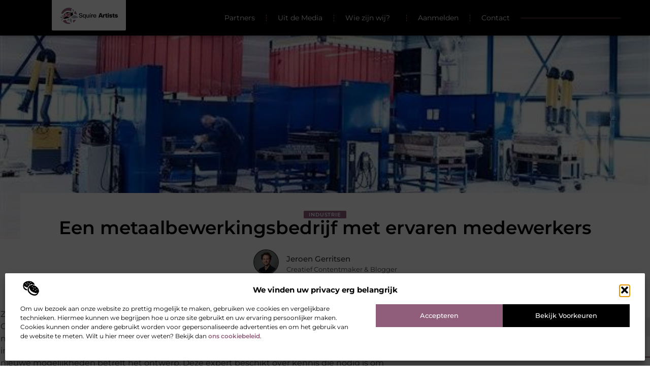

--- FILE ---
content_type: text/html; charset=UTF-8
request_url: https://www.squire-artists.nl/een-metaalbewerkingsbedrijf-met-ervaren-medewerkers/
body_size: 27839
content:
<!doctype html>
<html lang="nl-NL" prefix="og: https://ogp.me/ns#">
<head>
	<meta charset="UTF-8">
	<meta name="viewport" content="width=device-width, initial-scale=1">
	<link rel="profile" href="https://gmpg.org/xfn/11">
		<style>img:is([sizes="auto" i], [sizes^="auto," i]) { contain-intrinsic-size: 3000px 1500px }</style>
	
<!-- Search Engine Optimization door Rank Math - https://rankmath.com/ -->
<title>Een metaalbewerkingsbedrijf met ervaren medewerkers &bull; Squire Artists</title>
<meta name="description" content="Zoekt u naar een metaalbewerkingsbedrijf dat 3D-lasersnijden mogelijk maakt? Dan zit u goed bij BOZ Group uit Bergen op Zoom. Dit bedrijft beschikt over zowel"/>
<meta name="robots" content="follow, index, max-snippet:-1, max-video-preview:-1, max-image-preview:large"/>
<link rel="canonical" href="https://www.squire-artists.nl/een-metaalbewerkingsbedrijf-met-ervaren-medewerkers/" />
<meta property="og:locale" content="nl_NL" />
<meta property="og:type" content="article" />
<meta property="og:title" content="Een metaalbewerkingsbedrijf met ervaren medewerkers &bull; Squire Artists" />
<meta property="og:description" content="Zoekt u naar een metaalbewerkingsbedrijf dat 3D-lasersnijden mogelijk maakt? Dan zit u goed bij BOZ Group uit Bergen op Zoom. Dit bedrijft beschikt over zowel" />
<meta property="og:url" content="https://www.squire-artists.nl/een-metaalbewerkingsbedrijf-met-ervaren-medewerkers/" />
<meta property="og:site_name" content="Squire Artists" />
<meta property="article:tag" content="3D-lasersnijden" />
<meta property="article:tag" content="Metaalbewerkingsbedrijf" />
<meta property="article:section" content="Industrie" />
<meta property="og:updated_time" content="2022-12-13T08:22:17+00:00" />
<meta property="og:image" content="https://www.squire-artists.nl/wp-content/uploads/2022/08/BOZ_Group_-_Afbeelding_2.jpg" />
<meta property="og:image:secure_url" content="https://www.squire-artists.nl/wp-content/uploads/2022/08/BOZ_Group_-_Afbeelding_2.jpg" />
<meta property="og:image:width" content="600" />
<meta property="og:image:height" content="250" />
<meta property="og:image:alt" content="Een metaalbewerkingsbedrijf met ervaren medewerkers" />
<meta property="og:image:type" content="image/jpeg" />
<meta property="article:published_time" content="2022-08-10T12:36:19+00:00" />
<meta property="article:modified_time" content="2022-12-13T08:22:17+00:00" />
<meta name="twitter:card" content="summary_large_image" />
<meta name="twitter:title" content="Een metaalbewerkingsbedrijf met ervaren medewerkers &bull; Squire Artists" />
<meta name="twitter:description" content="Zoekt u naar een metaalbewerkingsbedrijf dat 3D-lasersnijden mogelijk maakt? Dan zit u goed bij BOZ Group uit Bergen op Zoom. Dit bedrijft beschikt over zowel" />
<meta name="twitter:image" content="https://www.squire-artists.nl/wp-content/uploads/2022/08/BOZ_Group_-_Afbeelding_2.jpg" />
<script type="application/ld+json" class="rank-math-schema">{"@context":"https://schema.org","@graph":[{"@type":"Organization","@id":"https://www.squire-artists.nl/#organization","name":"squire-artists","url":"https://www.squire-artists.nl","logo":{"@type":"ImageObject","@id":"https://www.squire-artists.nl/#logo","url":"https://www.squire-artists.nl/wp-content/uploads/2021/10/cropped-1.squire-artists.nl-Logo-355x159px.png","contentUrl":"https://www.squire-artists.nl/wp-content/uploads/2021/10/cropped-1.squire-artists.nl-Logo-355x159px.png","caption":"Squire Artists","inLanguage":"nl-NL","width":"355","height":"106"}},{"@type":"WebSite","@id":"https://www.squire-artists.nl/#website","url":"https://www.squire-artists.nl","name":"Squire Artists","alternateName":"squire-artists.nl","publisher":{"@id":"https://www.squire-artists.nl/#organization"},"inLanguage":"nl-NL"},{"@type":"ImageObject","@id":"https://www.squire-artists.nl/wp-content/uploads/2022/08/BOZ_Group_-_Afbeelding_2.jpg","url":"https://www.squire-artists.nl/wp-content/uploads/2022/08/BOZ_Group_-_Afbeelding_2.jpg","width":"600","height":"250","inLanguage":"nl-NL"},{"@type":"BreadcrumbList","@id":"https://www.squire-artists.nl/een-metaalbewerkingsbedrijf-met-ervaren-medewerkers/#breadcrumb","itemListElement":[{"@type":"ListItem","position":"1","item":{"@id":"https://www.squire-artists.nl/","name":"Home"}},{"@type":"ListItem","position":"2","item":{"@id":"https://www.squire-artists.nl/een-metaalbewerkingsbedrijf-met-ervaren-medewerkers/","name":"Een metaalbewerkingsbedrijf met ervaren medewerkers"}}]},{"@type":"WebPage","@id":"https://www.squire-artists.nl/een-metaalbewerkingsbedrijf-met-ervaren-medewerkers/#webpage","url":"https://www.squire-artists.nl/een-metaalbewerkingsbedrijf-met-ervaren-medewerkers/","name":"Een metaalbewerkingsbedrijf met ervaren medewerkers &bull; Squire Artists","datePublished":"2022-08-10T12:36:19+00:00","dateModified":"2022-12-13T08:22:17+00:00","isPartOf":{"@id":"https://www.squire-artists.nl/#website"},"primaryImageOfPage":{"@id":"https://www.squire-artists.nl/wp-content/uploads/2022/08/BOZ_Group_-_Afbeelding_2.jpg"},"inLanguage":"nl-NL","breadcrumb":{"@id":"https://www.squire-artists.nl/een-metaalbewerkingsbedrijf-met-ervaren-medewerkers/#breadcrumb"}},{"@type":"Person","@id":"https://www.squire-artists.nl/een-metaalbewerkingsbedrijf-met-ervaren-medewerkers/#author","image":{"@type":"ImageObject","@id":"https://secure.gravatar.com/avatar/?s=96&amp;d=mm&amp;r=g","url":"https://secure.gravatar.com/avatar/?s=96&amp;d=mm&amp;r=g","inLanguage":"nl-NL"},"worksFor":{"@id":"https://www.squire-artists.nl/#organization"}},{"@type":"BlogPosting","headline":"Een metaalbewerkingsbedrijf met ervaren medewerkers &bull; Squire Artists","datePublished":"2022-08-10T12:36:19+00:00","dateModified":"2022-12-13T08:22:17+00:00","author":{"@id":"https://www.squire-artists.nl/een-metaalbewerkingsbedrijf-met-ervaren-medewerkers/#author"},"publisher":{"@id":"https://www.squire-artists.nl/#organization"},"description":"Zoekt u naar een metaalbewerkingsbedrijf dat 3D-lasersnijden mogelijk maakt? Dan zit u goed bij BOZ Group uit Bergen op Zoom. Dit bedrijft beschikt over zowel","name":"Een metaalbewerkingsbedrijf met ervaren medewerkers &bull; Squire Artists","@id":"https://www.squire-artists.nl/een-metaalbewerkingsbedrijf-met-ervaren-medewerkers/#richSnippet","isPartOf":{"@id":"https://www.squire-artists.nl/een-metaalbewerkingsbedrijf-met-ervaren-medewerkers/#webpage"},"image":{"@id":"https://www.squire-artists.nl/wp-content/uploads/2022/08/BOZ_Group_-_Afbeelding_2.jpg"},"inLanguage":"nl-NL","mainEntityOfPage":{"@id":"https://www.squire-artists.nl/een-metaalbewerkingsbedrijf-met-ervaren-medewerkers/#webpage"}}]}</script>
<!-- /Rank Math WordPress SEO plugin -->

<link rel="alternate" type="application/rss+xml" title="Squire Artists &raquo; feed" href="https://www.squire-artists.nl/feed/" />
<link rel="alternate" type="application/rss+xml" title="Squire Artists &raquo; reacties feed" href="https://www.squire-artists.nl/comments/feed/" />
<script>
window._wpemojiSettings = {"baseUrl":"https:\/\/s.w.org\/images\/core\/emoji\/16.0.1\/72x72\/","ext":".png","svgUrl":"https:\/\/s.w.org\/images\/core\/emoji\/16.0.1\/svg\/","svgExt":".svg","source":{"concatemoji":"https:\/\/www.squire-artists.nl\/wp-includes\/js\/wp-emoji-release.min.js?ver=6.8.3"}};
/*! This file is auto-generated */
!function(s,n){var o,i,e;function c(e){try{var t={supportTests:e,timestamp:(new Date).valueOf()};sessionStorage.setItem(o,JSON.stringify(t))}catch(e){}}function p(e,t,n){e.clearRect(0,0,e.canvas.width,e.canvas.height),e.fillText(t,0,0);var t=new Uint32Array(e.getImageData(0,0,e.canvas.width,e.canvas.height).data),a=(e.clearRect(0,0,e.canvas.width,e.canvas.height),e.fillText(n,0,0),new Uint32Array(e.getImageData(0,0,e.canvas.width,e.canvas.height).data));return t.every(function(e,t){return e===a[t]})}function u(e,t){e.clearRect(0,0,e.canvas.width,e.canvas.height),e.fillText(t,0,0);for(var n=e.getImageData(16,16,1,1),a=0;a<n.data.length;a++)if(0!==n.data[a])return!1;return!0}function f(e,t,n,a){switch(t){case"flag":return n(e,"\ud83c\udff3\ufe0f\u200d\u26a7\ufe0f","\ud83c\udff3\ufe0f\u200b\u26a7\ufe0f")?!1:!n(e,"\ud83c\udde8\ud83c\uddf6","\ud83c\udde8\u200b\ud83c\uddf6")&&!n(e,"\ud83c\udff4\udb40\udc67\udb40\udc62\udb40\udc65\udb40\udc6e\udb40\udc67\udb40\udc7f","\ud83c\udff4\u200b\udb40\udc67\u200b\udb40\udc62\u200b\udb40\udc65\u200b\udb40\udc6e\u200b\udb40\udc67\u200b\udb40\udc7f");case"emoji":return!a(e,"\ud83e\udedf")}return!1}function g(e,t,n,a){var r="undefined"!=typeof WorkerGlobalScope&&self instanceof WorkerGlobalScope?new OffscreenCanvas(300,150):s.createElement("canvas"),o=r.getContext("2d",{willReadFrequently:!0}),i=(o.textBaseline="top",o.font="600 32px Arial",{});return e.forEach(function(e){i[e]=t(o,e,n,a)}),i}function t(e){var t=s.createElement("script");t.src=e,t.defer=!0,s.head.appendChild(t)}"undefined"!=typeof Promise&&(o="wpEmojiSettingsSupports",i=["flag","emoji"],n.supports={everything:!0,everythingExceptFlag:!0},e=new Promise(function(e){s.addEventListener("DOMContentLoaded",e,{once:!0})}),new Promise(function(t){var n=function(){try{var e=JSON.parse(sessionStorage.getItem(o));if("object"==typeof e&&"number"==typeof e.timestamp&&(new Date).valueOf()<e.timestamp+604800&&"object"==typeof e.supportTests)return e.supportTests}catch(e){}return null}();if(!n){if("undefined"!=typeof Worker&&"undefined"!=typeof OffscreenCanvas&&"undefined"!=typeof URL&&URL.createObjectURL&&"undefined"!=typeof Blob)try{var e="postMessage("+g.toString()+"("+[JSON.stringify(i),f.toString(),p.toString(),u.toString()].join(",")+"));",a=new Blob([e],{type:"text/javascript"}),r=new Worker(URL.createObjectURL(a),{name:"wpTestEmojiSupports"});return void(r.onmessage=function(e){c(n=e.data),r.terminate(),t(n)})}catch(e){}c(n=g(i,f,p,u))}t(n)}).then(function(e){for(var t in e)n.supports[t]=e[t],n.supports.everything=n.supports.everything&&n.supports[t],"flag"!==t&&(n.supports.everythingExceptFlag=n.supports.everythingExceptFlag&&n.supports[t]);n.supports.everythingExceptFlag=n.supports.everythingExceptFlag&&!n.supports.flag,n.DOMReady=!1,n.readyCallback=function(){n.DOMReady=!0}}).then(function(){return e}).then(function(){var e;n.supports.everything||(n.readyCallback(),(e=n.source||{}).concatemoji?t(e.concatemoji):e.wpemoji&&e.twemoji&&(t(e.twemoji),t(e.wpemoji)))}))}((window,document),window._wpemojiSettings);
</script>
<link rel='stylesheet' id='colorboxstyle-css' href='https://www.squire-artists.nl/wp-content/plugins/link-library/colorbox/colorbox.css?ver=6.8.3' media='all' />
<style id='wp-emoji-styles-inline-css'>

	img.wp-smiley, img.emoji {
		display: inline !important;
		border: none !important;
		box-shadow: none !important;
		height: 1em !important;
		width: 1em !important;
		margin: 0 0.07em !important;
		vertical-align: -0.1em !important;
		background: none !important;
		padding: 0 !important;
	}
</style>
<link rel='stylesheet' id='wp-block-library-css' href='https://www.squire-artists.nl/wp-includes/css/dist/block-library/style.min.css?ver=6.8.3' media='all' />
<style id='global-styles-inline-css'>
:root{--wp--preset--aspect-ratio--square: 1;--wp--preset--aspect-ratio--4-3: 4/3;--wp--preset--aspect-ratio--3-4: 3/4;--wp--preset--aspect-ratio--3-2: 3/2;--wp--preset--aspect-ratio--2-3: 2/3;--wp--preset--aspect-ratio--16-9: 16/9;--wp--preset--aspect-ratio--9-16: 9/16;--wp--preset--color--black: #000000;--wp--preset--color--cyan-bluish-gray: #abb8c3;--wp--preset--color--white: #ffffff;--wp--preset--color--pale-pink: #f78da7;--wp--preset--color--vivid-red: #cf2e2e;--wp--preset--color--luminous-vivid-orange: #ff6900;--wp--preset--color--luminous-vivid-amber: #fcb900;--wp--preset--color--light-green-cyan: #7bdcb5;--wp--preset--color--vivid-green-cyan: #00d084;--wp--preset--color--pale-cyan-blue: #8ed1fc;--wp--preset--color--vivid-cyan-blue: #0693e3;--wp--preset--color--vivid-purple: #9b51e0;--wp--preset--gradient--vivid-cyan-blue-to-vivid-purple: linear-gradient(135deg,rgba(6,147,227,1) 0%,rgb(155,81,224) 100%);--wp--preset--gradient--light-green-cyan-to-vivid-green-cyan: linear-gradient(135deg,rgb(122,220,180) 0%,rgb(0,208,130) 100%);--wp--preset--gradient--luminous-vivid-amber-to-luminous-vivid-orange: linear-gradient(135deg,rgba(252,185,0,1) 0%,rgba(255,105,0,1) 100%);--wp--preset--gradient--luminous-vivid-orange-to-vivid-red: linear-gradient(135deg,rgba(255,105,0,1) 0%,rgb(207,46,46) 100%);--wp--preset--gradient--very-light-gray-to-cyan-bluish-gray: linear-gradient(135deg,rgb(238,238,238) 0%,rgb(169,184,195) 100%);--wp--preset--gradient--cool-to-warm-spectrum: linear-gradient(135deg,rgb(74,234,220) 0%,rgb(151,120,209) 20%,rgb(207,42,186) 40%,rgb(238,44,130) 60%,rgb(251,105,98) 80%,rgb(254,248,76) 100%);--wp--preset--gradient--blush-light-purple: linear-gradient(135deg,rgb(255,206,236) 0%,rgb(152,150,240) 100%);--wp--preset--gradient--blush-bordeaux: linear-gradient(135deg,rgb(254,205,165) 0%,rgb(254,45,45) 50%,rgb(107,0,62) 100%);--wp--preset--gradient--luminous-dusk: linear-gradient(135deg,rgb(255,203,112) 0%,rgb(199,81,192) 50%,rgb(65,88,208) 100%);--wp--preset--gradient--pale-ocean: linear-gradient(135deg,rgb(255,245,203) 0%,rgb(182,227,212) 50%,rgb(51,167,181) 100%);--wp--preset--gradient--electric-grass: linear-gradient(135deg,rgb(202,248,128) 0%,rgb(113,206,126) 100%);--wp--preset--gradient--midnight: linear-gradient(135deg,rgb(2,3,129) 0%,rgb(40,116,252) 100%);--wp--preset--font-size--small: 13px;--wp--preset--font-size--medium: 20px;--wp--preset--font-size--large: 36px;--wp--preset--font-size--x-large: 42px;--wp--preset--spacing--20: 0.44rem;--wp--preset--spacing--30: 0.67rem;--wp--preset--spacing--40: 1rem;--wp--preset--spacing--50: 1.5rem;--wp--preset--spacing--60: 2.25rem;--wp--preset--spacing--70: 3.38rem;--wp--preset--spacing--80: 5.06rem;--wp--preset--shadow--natural: 6px 6px 9px rgba(0, 0, 0, 0.2);--wp--preset--shadow--deep: 12px 12px 50px rgba(0, 0, 0, 0.4);--wp--preset--shadow--sharp: 6px 6px 0px rgba(0, 0, 0, 0.2);--wp--preset--shadow--outlined: 6px 6px 0px -3px rgba(255, 255, 255, 1), 6px 6px rgba(0, 0, 0, 1);--wp--preset--shadow--crisp: 6px 6px 0px rgba(0, 0, 0, 1);}:root { --wp--style--global--content-size: 800px;--wp--style--global--wide-size: 1200px; }:where(body) { margin: 0; }.wp-site-blocks > .alignleft { float: left; margin-right: 2em; }.wp-site-blocks > .alignright { float: right; margin-left: 2em; }.wp-site-blocks > .aligncenter { justify-content: center; margin-left: auto; margin-right: auto; }:where(.wp-site-blocks) > * { margin-block-start: 24px; margin-block-end: 0; }:where(.wp-site-blocks) > :first-child { margin-block-start: 0; }:where(.wp-site-blocks) > :last-child { margin-block-end: 0; }:root { --wp--style--block-gap: 24px; }:root :where(.is-layout-flow) > :first-child{margin-block-start: 0;}:root :where(.is-layout-flow) > :last-child{margin-block-end: 0;}:root :where(.is-layout-flow) > *{margin-block-start: 24px;margin-block-end: 0;}:root :where(.is-layout-constrained) > :first-child{margin-block-start: 0;}:root :where(.is-layout-constrained) > :last-child{margin-block-end: 0;}:root :where(.is-layout-constrained) > *{margin-block-start: 24px;margin-block-end: 0;}:root :where(.is-layout-flex){gap: 24px;}:root :where(.is-layout-grid){gap: 24px;}.is-layout-flow > .alignleft{float: left;margin-inline-start: 0;margin-inline-end: 2em;}.is-layout-flow > .alignright{float: right;margin-inline-start: 2em;margin-inline-end: 0;}.is-layout-flow > .aligncenter{margin-left: auto !important;margin-right: auto !important;}.is-layout-constrained > .alignleft{float: left;margin-inline-start: 0;margin-inline-end: 2em;}.is-layout-constrained > .alignright{float: right;margin-inline-start: 2em;margin-inline-end: 0;}.is-layout-constrained > .aligncenter{margin-left: auto !important;margin-right: auto !important;}.is-layout-constrained > :where(:not(.alignleft):not(.alignright):not(.alignfull)){max-width: var(--wp--style--global--content-size);margin-left: auto !important;margin-right: auto !important;}.is-layout-constrained > .alignwide{max-width: var(--wp--style--global--wide-size);}body .is-layout-flex{display: flex;}.is-layout-flex{flex-wrap: wrap;align-items: center;}.is-layout-flex > :is(*, div){margin: 0;}body .is-layout-grid{display: grid;}.is-layout-grid > :is(*, div){margin: 0;}body{padding-top: 0px;padding-right: 0px;padding-bottom: 0px;padding-left: 0px;}a:where(:not(.wp-element-button)){text-decoration: underline;}:root :where(.wp-element-button, .wp-block-button__link){background-color: #32373c;border-width: 0;color: #fff;font-family: inherit;font-size: inherit;line-height: inherit;padding: calc(0.667em + 2px) calc(1.333em + 2px);text-decoration: none;}.has-black-color{color: var(--wp--preset--color--black) !important;}.has-cyan-bluish-gray-color{color: var(--wp--preset--color--cyan-bluish-gray) !important;}.has-white-color{color: var(--wp--preset--color--white) !important;}.has-pale-pink-color{color: var(--wp--preset--color--pale-pink) !important;}.has-vivid-red-color{color: var(--wp--preset--color--vivid-red) !important;}.has-luminous-vivid-orange-color{color: var(--wp--preset--color--luminous-vivid-orange) !important;}.has-luminous-vivid-amber-color{color: var(--wp--preset--color--luminous-vivid-amber) !important;}.has-light-green-cyan-color{color: var(--wp--preset--color--light-green-cyan) !important;}.has-vivid-green-cyan-color{color: var(--wp--preset--color--vivid-green-cyan) !important;}.has-pale-cyan-blue-color{color: var(--wp--preset--color--pale-cyan-blue) !important;}.has-vivid-cyan-blue-color{color: var(--wp--preset--color--vivid-cyan-blue) !important;}.has-vivid-purple-color{color: var(--wp--preset--color--vivid-purple) !important;}.has-black-background-color{background-color: var(--wp--preset--color--black) !important;}.has-cyan-bluish-gray-background-color{background-color: var(--wp--preset--color--cyan-bluish-gray) !important;}.has-white-background-color{background-color: var(--wp--preset--color--white) !important;}.has-pale-pink-background-color{background-color: var(--wp--preset--color--pale-pink) !important;}.has-vivid-red-background-color{background-color: var(--wp--preset--color--vivid-red) !important;}.has-luminous-vivid-orange-background-color{background-color: var(--wp--preset--color--luminous-vivid-orange) !important;}.has-luminous-vivid-amber-background-color{background-color: var(--wp--preset--color--luminous-vivid-amber) !important;}.has-light-green-cyan-background-color{background-color: var(--wp--preset--color--light-green-cyan) !important;}.has-vivid-green-cyan-background-color{background-color: var(--wp--preset--color--vivid-green-cyan) !important;}.has-pale-cyan-blue-background-color{background-color: var(--wp--preset--color--pale-cyan-blue) !important;}.has-vivid-cyan-blue-background-color{background-color: var(--wp--preset--color--vivid-cyan-blue) !important;}.has-vivid-purple-background-color{background-color: var(--wp--preset--color--vivid-purple) !important;}.has-black-border-color{border-color: var(--wp--preset--color--black) !important;}.has-cyan-bluish-gray-border-color{border-color: var(--wp--preset--color--cyan-bluish-gray) !important;}.has-white-border-color{border-color: var(--wp--preset--color--white) !important;}.has-pale-pink-border-color{border-color: var(--wp--preset--color--pale-pink) !important;}.has-vivid-red-border-color{border-color: var(--wp--preset--color--vivid-red) !important;}.has-luminous-vivid-orange-border-color{border-color: var(--wp--preset--color--luminous-vivid-orange) !important;}.has-luminous-vivid-amber-border-color{border-color: var(--wp--preset--color--luminous-vivid-amber) !important;}.has-light-green-cyan-border-color{border-color: var(--wp--preset--color--light-green-cyan) !important;}.has-vivid-green-cyan-border-color{border-color: var(--wp--preset--color--vivid-green-cyan) !important;}.has-pale-cyan-blue-border-color{border-color: var(--wp--preset--color--pale-cyan-blue) !important;}.has-vivid-cyan-blue-border-color{border-color: var(--wp--preset--color--vivid-cyan-blue) !important;}.has-vivid-purple-border-color{border-color: var(--wp--preset--color--vivid-purple) !important;}.has-vivid-cyan-blue-to-vivid-purple-gradient-background{background: var(--wp--preset--gradient--vivid-cyan-blue-to-vivid-purple) !important;}.has-light-green-cyan-to-vivid-green-cyan-gradient-background{background: var(--wp--preset--gradient--light-green-cyan-to-vivid-green-cyan) !important;}.has-luminous-vivid-amber-to-luminous-vivid-orange-gradient-background{background: var(--wp--preset--gradient--luminous-vivid-amber-to-luminous-vivid-orange) !important;}.has-luminous-vivid-orange-to-vivid-red-gradient-background{background: var(--wp--preset--gradient--luminous-vivid-orange-to-vivid-red) !important;}.has-very-light-gray-to-cyan-bluish-gray-gradient-background{background: var(--wp--preset--gradient--very-light-gray-to-cyan-bluish-gray) !important;}.has-cool-to-warm-spectrum-gradient-background{background: var(--wp--preset--gradient--cool-to-warm-spectrum) !important;}.has-blush-light-purple-gradient-background{background: var(--wp--preset--gradient--blush-light-purple) !important;}.has-blush-bordeaux-gradient-background{background: var(--wp--preset--gradient--blush-bordeaux) !important;}.has-luminous-dusk-gradient-background{background: var(--wp--preset--gradient--luminous-dusk) !important;}.has-pale-ocean-gradient-background{background: var(--wp--preset--gradient--pale-ocean) !important;}.has-electric-grass-gradient-background{background: var(--wp--preset--gradient--electric-grass) !important;}.has-midnight-gradient-background{background: var(--wp--preset--gradient--midnight) !important;}.has-small-font-size{font-size: var(--wp--preset--font-size--small) !important;}.has-medium-font-size{font-size: var(--wp--preset--font-size--medium) !important;}.has-large-font-size{font-size: var(--wp--preset--font-size--large) !important;}.has-x-large-font-size{font-size: var(--wp--preset--font-size--x-large) !important;}
:root :where(.wp-block-pullquote){font-size: 1.5em;line-height: 1.6;}
</style>
<link rel='stylesheet' id='thumbs_rating_styles-css' href='https://www.squire-artists.nl/wp-content/plugins/link-library/upvote-downvote/css/style.css?ver=1.0.0' media='all' />
<link rel='stylesheet' id='scriptlesssocialsharing-css' href='https://www.squire-artists.nl/wp-content/plugins/scriptless-social-sharing/includes/css/scriptlesssocialsharing-style.css?ver=3.3.1' media='all' />
<style id='scriptlesssocialsharing-inline-css'>
.scriptlesssocialsharing__buttons a.button { padding: 12px; flex: 1; }@media only screen and (max-width: 767px) { .scriptlesssocialsharing .sss-name { position: absolute; clip: rect(1px, 1px, 1px, 1px); height: 1px; width: 1px; border: 0; overflow: hidden; } }
</style>
<link rel='stylesheet' id='cmplz-general-css' href='https://www.squire-artists.nl/wp-content/plugins/complianz-gdpr/assets/css/cookieblocker.min.css?ver=1765934765' media='all' />
<link rel='stylesheet' id='hello-elementor-css' href='https://www.squire-artists.nl/wp-content/themes/hello-elementor/style.min.css?ver=3.4.3' media='all' />
<link rel='stylesheet' id='hello-elementor-theme-style-css' href='https://www.squire-artists.nl/wp-content/themes/hello-elementor/theme.min.css?ver=3.4.3' media='all' />
<link rel='stylesheet' id='hello-elementor-header-footer-css' href='https://www.squire-artists.nl/wp-content/themes/hello-elementor/header-footer.min.css?ver=3.4.3' media='all' />
<link rel='stylesheet' id='elementor-frontend-css' href='https://www.squire-artists.nl/wp-content/plugins/elementor/assets/css/frontend.min.css?ver=3.29.2' media='all' />
<link rel='stylesheet' id='elementor-post-4011-css' href='https://www.squire-artists.nl/wp-content/uploads/elementor/css/post-4011.css?ver=1765934780' media='all' />
<link rel='stylesheet' id='e-animation-grow-css' href='https://www.squire-artists.nl/wp-content/plugins/elementor/assets/lib/animations/styles/e-animation-grow.min.css?ver=3.29.2' media='all' />
<link rel='stylesheet' id='widget-image-css' href='https://www.squire-artists.nl/wp-content/plugins/elementor/assets/css/widget-image.min.css?ver=3.29.2' media='all' />
<link rel='stylesheet' id='e-animation-fadeInDown-css' href='https://www.squire-artists.nl/wp-content/plugins/elementor/assets/lib/animations/styles/fadeInDown.min.css?ver=3.29.2' media='all' />
<link rel='stylesheet' id='widget-nav-menu-css' href='https://www.squire-artists.nl/wp-content/plugins/elementor-pro/assets/css/widget-nav-menu.min.css?ver=3.29.2' media='all' />
<link rel='stylesheet' id='widget-search-css' href='https://www.squire-artists.nl/wp-content/plugins/elementor-pro/assets/css/widget-search.min.css?ver=3.29.2' media='all' />
<link rel='stylesheet' id='e-animation-fadeInUp-css' href='https://www.squire-artists.nl/wp-content/plugins/elementor/assets/lib/animations/styles/fadeInUp.min.css?ver=3.29.2' media='all' />
<link rel='stylesheet' id='e-motion-fx-css' href='https://www.squire-artists.nl/wp-content/plugins/elementor-pro/assets/css/modules/motion-fx.min.css?ver=3.29.2' media='all' />
<link rel='stylesheet' id='widget-icon-box-css' href='https://www.squire-artists.nl/wp-content/plugins/elementor/assets/css/widget-icon-box.min.css?ver=3.29.2' media='all' />
<link rel='stylesheet' id='e-sticky-css' href='https://www.squire-artists.nl/wp-content/plugins/elementor-pro/assets/css/modules/sticky.min.css?ver=3.29.2' media='all' />
<link rel='stylesheet' id='widget-heading-css' href='https://www.squire-artists.nl/wp-content/plugins/elementor/assets/css/widget-heading.min.css?ver=3.29.2' media='all' />
<link rel='stylesheet' id='swiper-css' href='https://www.squire-artists.nl/wp-content/plugins/elementor/assets/lib/swiper/v8/css/swiper.min.css?ver=8.4.5' media='all' />
<link rel='stylesheet' id='e-swiper-css' href='https://www.squire-artists.nl/wp-content/plugins/elementor/assets/css/conditionals/e-swiper.min.css?ver=3.29.2' media='all' />
<link rel='stylesheet' id='widget-post-info-css' href='https://www.squire-artists.nl/wp-content/plugins/elementor-pro/assets/css/widget-post-info.min.css?ver=3.29.2' media='all' />
<link rel='stylesheet' id='widget-icon-list-css' href='https://www.squire-artists.nl/wp-content/plugins/elementor/assets/css/widget-icon-list.min.css?ver=3.29.2' media='all' />
<link rel='stylesheet' id='widget-author-box-css' href='https://www.squire-artists.nl/wp-content/plugins/elementor-pro/assets/css/widget-author-box.min.css?ver=3.29.2' media='all' />
<link rel='stylesheet' id='widget-social-icons-css' href='https://www.squire-artists.nl/wp-content/plugins/elementor/assets/css/widget-social-icons.min.css?ver=3.29.2' media='all' />
<link rel='stylesheet' id='e-apple-webkit-css' href='https://www.squire-artists.nl/wp-content/plugins/elementor/assets/css/conditionals/apple-webkit.min.css?ver=3.29.2' media='all' />
<link rel='stylesheet' id='widget-posts-css' href='https://www.squire-artists.nl/wp-content/plugins/elementor-pro/assets/css/widget-posts.min.css?ver=3.29.2' media='all' />
<link rel='stylesheet' id='widget-post-navigation-css' href='https://www.squire-artists.nl/wp-content/plugins/elementor-pro/assets/css/widget-post-navigation.min.css?ver=3.29.2' media='all' />
<link rel='stylesheet' id='elementor-post-4262-css' href='https://www.squire-artists.nl/wp-content/uploads/elementor/css/post-4262.css?ver=1765934780' media='all' />
<link rel='stylesheet' id='elementor-post-4373-css' href='https://www.squire-artists.nl/wp-content/uploads/elementor/css/post-4373.css?ver=1765934780' media='all' />
<link rel='stylesheet' id='elementor-post-4223-css' href='https://www.squire-artists.nl/wp-content/uploads/elementor/css/post-4223.css?ver=1765934876' media='all' />
<link rel='stylesheet' id='elementor-gf-local-montserrat-css' href='https://www.squire-artists.nl/wp-content/uploads/elementor/google-fonts/css/montserrat.css?ver=1747642392' media='all' />
<script src="https://www.squire-artists.nl/wp-includes/js/jquery/jquery.min.js?ver=3.7.1" id="jquery-core-js"></script>
<script src="https://www.squire-artists.nl/wp-includes/js/jquery/jquery-migrate.min.js?ver=3.4.1" id="jquery-migrate-js"></script>
<script src="https://www.squire-artists.nl/wp-content/plugins/link-library/colorbox/jquery.colorbox-min.js?ver=1.3.9" id="colorbox-js"></script>
<script id="thumbs_rating_scripts-js-extra">
var thumbs_rating_ajax = {"ajax_url":"https:\/\/www.squire-artists.nl\/wp-admin\/admin-ajax.php","nonce":"0f9c5607c2"};
</script>
<script src="https://www.squire-artists.nl/wp-content/plugins/link-library/upvote-downvote/js/general.js?ver=4.0.1" id="thumbs_rating_scripts-js"></script>
<link rel="https://api.w.org/" href="https://www.squire-artists.nl/wp-json/" /><link rel="alternate" title="JSON" type="application/json" href="https://www.squire-artists.nl/wp-json/wp/v2/posts/1098" /><link rel="EditURI" type="application/rsd+xml" title="RSD" href="https://www.squire-artists.nl/xmlrpc.php?rsd" />
<meta name="generator" content="WordPress 6.8.3" />
<link rel='shortlink' href='https://www.squire-artists.nl/?p=1098' />
<link rel="alternate" title="oEmbed (JSON)" type="application/json+oembed" href="https://www.squire-artists.nl/wp-json/oembed/1.0/embed?url=https%3A%2F%2Fwww.squire-artists.nl%2Feen-metaalbewerkingsbedrijf-met-ervaren-medewerkers%2F" />
<link rel="alternate" title="oEmbed (XML)" type="text/xml+oembed" href="https://www.squire-artists.nl/wp-json/oembed/1.0/embed?url=https%3A%2F%2Fwww.squire-artists.nl%2Feen-metaalbewerkingsbedrijf-met-ervaren-medewerkers%2F&#038;format=xml" />
<script type="text/javascript">//<![CDATA[
  function external_links_in_new_windows_loop() {
    if (!document.links) {
      document.links = document.getElementsByTagName('a');
    }
    var change_link = false;
    var force = '';
    var ignore = '';

    for (var t=0; t<document.links.length; t++) {
      var all_links = document.links[t];
      change_link = false;
      
      if(document.links[t].hasAttribute('onClick') == false) {
        // forced if the address starts with http (or also https), but does not link to the current domain
        if(all_links.href.search(/^http/) != -1 && all_links.href.search('www.squire-artists.nl') == -1 && all_links.href.search(/^#/) == -1) {
          // console.log('Changed ' + all_links.href);
          change_link = true;
        }
          
        if(force != '' && all_links.href.search(force) != -1) {
          // forced
          // console.log('force ' + all_links.href);
          change_link = true;
        }
        
        if(ignore != '' && all_links.href.search(ignore) != -1) {
          // console.log('ignore ' + all_links.href);
          // ignored
          change_link = false;
        }

        if(change_link == true) {
          // console.log('Changed ' + all_links.href);
          document.links[t].setAttribute('onClick', 'javascript:window.open(\'' + all_links.href.replace(/'/g, '') + '\', \'_blank\', \'noopener\'); return false;');
          document.links[t].removeAttribute('target');
        }
      }
    }
  }
  
  // Load
  function external_links_in_new_windows_load(func)
  {  
    var oldonload = window.onload;
    if (typeof window.onload != 'function'){
      window.onload = func;
    } else {
      window.onload = function(){
        oldonload();
        func();
      }
    }
  }

  external_links_in_new_windows_load(external_links_in_new_windows_loop);
  //]]></script>

			<style>.cmplz-hidden {
					display: none !important;
				}</style><meta name="generator" content="Elementor 3.29.2; features: e_font_icon_svg, additional_custom_breakpoints, e_local_google_fonts, e_element_cache; settings: css_print_method-external, google_font-enabled, font_display-swap">
			<style>
				.e-con.e-parent:nth-of-type(n+4):not(.e-lazyloaded):not(.e-no-lazyload),
				.e-con.e-parent:nth-of-type(n+4):not(.e-lazyloaded):not(.e-no-lazyload) * {
					background-image: none !important;
				}
				@media screen and (max-height: 1024px) {
					.e-con.e-parent:nth-of-type(n+3):not(.e-lazyloaded):not(.e-no-lazyload),
					.e-con.e-parent:nth-of-type(n+3):not(.e-lazyloaded):not(.e-no-lazyload) * {
						background-image: none !important;
					}
				}
				@media screen and (max-height: 640px) {
					.e-con.e-parent:nth-of-type(n+2):not(.e-lazyloaded):not(.e-no-lazyload),
					.e-con.e-parent:nth-of-type(n+2):not(.e-lazyloaded):not(.e-no-lazyload) * {
						background-image: none !important;
					}
				}
			</style>
			<link rel="icon" href="https://www.squire-artists.nl/wp-content/uploads/2021/10/0.squire-artists.nl-icon-150x150-px.png" sizes="32x32" />
<link rel="icon" href="https://www.squire-artists.nl/wp-content/uploads/2021/10/0.squire-artists.nl-icon-150x150-px.png" sizes="192x192" />
<link rel="apple-touch-icon" href="https://www.squire-artists.nl/wp-content/uploads/2021/10/0.squire-artists.nl-icon-150x150-px.png" />
<meta name="msapplication-TileImage" content="https://www.squire-artists.nl/wp-content/uploads/2021/10/0.squire-artists.nl-icon-150x150-px.png" />
</head>
<body data-rsssl=1 data-cmplz=1 class="wp-singular post-template-default single single-post postid-1098 single-format-standard wp-custom-logo wp-embed-responsive wp-theme-hello-elementor hello-elementor-default elementor-default elementor-template-full-width elementor-kit-4011 elementor-page-4223">


<a class="skip-link screen-reader-text" href="#content">Ga naar de inhoud</a>

		<header data-elementor-type="header" data-elementor-id="4262" class="elementor elementor-4262 elementor-location-header" data-elementor-post-type="elementor_library">
			<header class="elementor-element elementor-element-8dba8bb e-con-full top e-flex e-con e-child" data-id="8dba8bb" data-element_type="container" data-settings="{&quot;background_background&quot;:&quot;classic&quot;,&quot;sticky&quot;:&quot;top&quot;,&quot;sticky_on&quot;:[&quot;desktop&quot;,&quot;tablet&quot;,&quot;mobile&quot;],&quot;sticky_offset&quot;:0,&quot;sticky_effects_offset&quot;:0,&quot;sticky_anchor_link_offset&quot;:0}">
		<div class="elementor-element elementor-element-ebcab9b e-con-full e-flex elementor-invisible e-con e-child" data-id="ebcab9b" data-element_type="container" data-settings="{&quot;background_background&quot;:&quot;classic&quot;,&quot;animation&quot;:&quot;fadeInDown&quot;}">
				<div class="elementor-element elementor-element-61bd8f9 elementor-widget__width-initial elementor-widget elementor-widget-theme-site-logo elementor-widget-image" data-id="61bd8f9" data-element_type="widget" data-settings="{&quot;_animation&quot;:&quot;none&quot;}" data-widget_type="theme-site-logo.default">
				<div class="elementor-widget-container">
											<a href="https://www.squire-artists.nl">
			<img fetchpriority="high" width="355" height="159" src="https://www.squire-artists.nl/wp-content/uploads/2021/10/1.squire-artists.nl-Logo-355x159px.png" class="elementor-animation-grow attachment-full size-full wp-image-860" alt="" srcset="https://www.squire-artists.nl/wp-content/uploads/2021/10/1.squire-artists.nl-Logo-355x159px.png 355w, https://www.squire-artists.nl/wp-content/uploads/2021/10/1.squire-artists.nl-Logo-355x159px-300x134.png 300w" sizes="(max-width: 355px) 100vw, 355px" />				</a>
											</div>
				</div>
				</div>
				<div class="elementor-element elementor-element-b4887ac elementor-nav-menu--stretch elementor-nav-menu__align-end elementor-nav-menu__text-align-center elementor-widget-tablet__width-initial elementor-widget__width-initial elementor-nav-menu--dropdown-tablet elementor-nav-menu--toggle elementor-nav-menu--burger elementor-widget elementor-widget-nav-menu" data-id="b4887ac" data-element_type="widget" data-settings="{&quot;full_width&quot;:&quot;stretch&quot;,&quot;submenu_icon&quot;:{&quot;value&quot;:&quot;&lt;i class=\&quot;\&quot;&gt;&lt;\/i&gt;&quot;,&quot;library&quot;:&quot;&quot;},&quot;layout&quot;:&quot;horizontal&quot;,&quot;toggle&quot;:&quot;burger&quot;}" data-widget_type="nav-menu.default">
				<div class="elementor-widget-container">
								<nav aria-label="Menu" class="elementor-nav-menu--main elementor-nav-menu__container elementor-nav-menu--layout-horizontal e--pointer-text e--animation-grow">
				<ul id="menu-1-b4887ac" class="elementor-nav-menu"><li class="menu-item menu-item-type-post_type menu-item-object-page menu-item-4430"><a href="https://www.squire-artists.nl/partners/" class="elementor-item">Partners</a></li>
<li class="menu-item menu-item-type-custom menu-item-object-custom menu-item-4431"><a href="/category/media/" class="elementor-item">Uit de Media</a></li>
<li class="menu-item menu-item-type-post_type menu-item-object-page menu-item-has-children menu-item-4427"><a href="https://www.squire-artists.nl/over-ons/" class="elementor-item">Wie zijn wij?</a>
<ul class="sub-menu elementor-nav-menu--dropdown">
	<li class="menu-item menu-item-type-post_type menu-item-object-page menu-item-4426"><a href="https://www.squire-artists.nl/ons-team/" class="elementor-sub-item">Ontmoet het team</a></li>
</ul>
</li>
<li class="menu-item menu-item-type-post_type menu-item-object-page menu-item-4428"><a href="https://www.squire-artists.nl/aanmelden/" class="elementor-item">Aanmelden</a></li>
<li class="menu-item menu-item-type-post_type menu-item-object-page menu-item-4429"><a href="https://www.squire-artists.nl/contact/" class="elementor-item">Contact</a></li>
</ul>			</nav>
					<div class="elementor-menu-toggle" role="button" tabindex="0" aria-label="Menu toggle" aria-expanded="false">
			<span class="elementor-menu-toggle__icon--open"><svg xmlns="http://www.w3.org/2000/svg" id="Layer_1" data-name="Layer 1" viewBox="0 0 24 24" width="512" height="512"><path d="M18,5H1c-.55,0-1-.45-1-1s.45-1,1-1H18c.55,0,1,.45,1,1s-.45,1-1,1Zm1,15c0-.55-.45-1-1-1H1c-.55,0-1,.45-1,1s.45,1,1,1H18c.55,0,1-.45,1-1Zm5-8c0-.55-.45-1-1-1H6c-.55,0-1,.45-1,1s.45,1,1,1H23c.55,0,1-.45,1-1Z"></path></svg></span><span class="elementor-menu-toggle__icon--close"><svg xmlns="http://www.w3.org/2000/svg" id="Layer_1" viewBox="0 0 24 24" data-name="Layer 1"><path d="m15.854 8.854-3.146 3.146 3.146 3.146c.195.195.195.512 0 .707s-.512.195-.707 0l-3.146-3.146-3.146 3.146c-.195.195-.512.195-.707 0s-.195-.512 0-.707l3.146-3.146-3.146-3.146c-.195-.195-.195-.512 0-.707s.512-.195.707 0l3.146 3.146 3.146-3.146c.195-.195.512-.195.707 0s.195.512 0 .707zm7.146 3.146c0 7.813-3.187 11-11 11s-11-3.187-11-11 3.187-11 11-11 11 3.187 11 11zm-1 0c0-7.196-2.804-10-10-10s-10 2.804-10 10 2.804 10 10 10 10-2.804 10-10z"></path></svg></span>		</div>
					<nav class="elementor-nav-menu--dropdown elementor-nav-menu__container" aria-hidden="true">
				<ul id="menu-2-b4887ac" class="elementor-nav-menu"><li class="menu-item menu-item-type-post_type menu-item-object-page menu-item-4430"><a href="https://www.squire-artists.nl/partners/" class="elementor-item" tabindex="-1">Partners</a></li>
<li class="menu-item menu-item-type-custom menu-item-object-custom menu-item-4431"><a href="/category/media/" class="elementor-item" tabindex="-1">Uit de Media</a></li>
<li class="menu-item menu-item-type-post_type menu-item-object-page menu-item-has-children menu-item-4427"><a href="https://www.squire-artists.nl/over-ons/" class="elementor-item" tabindex="-1">Wie zijn wij?</a>
<ul class="sub-menu elementor-nav-menu--dropdown">
	<li class="menu-item menu-item-type-post_type menu-item-object-page menu-item-4426"><a href="https://www.squire-artists.nl/ons-team/" class="elementor-sub-item" tabindex="-1">Ontmoet het team</a></li>
</ul>
</li>
<li class="menu-item menu-item-type-post_type menu-item-object-page menu-item-4428"><a href="https://www.squire-artists.nl/aanmelden/" class="elementor-item" tabindex="-1">Aanmelden</a></li>
<li class="menu-item menu-item-type-post_type menu-item-object-page menu-item-4429"><a href="https://www.squire-artists.nl/contact/" class="elementor-item" tabindex="-1">Contact</a></li>
</ul>			</nav>
						</div>
				</div>
				<div class="elementor-element elementor-element-1e2c5c7 elementor-widget__width-initial elementor-hidden-mobile elementor-widget elementor-widget-search" data-id="1e2c5c7" data-element_type="widget" data-settings="{&quot;submit_trigger&quot;:&quot;key_enter&quot;,&quot;pagination_type_options&quot;:&quot;none&quot;}" data-widget_type="search.default">
				<div class="elementor-widget-container">
							<search class="e-search hidden" role="search">
			<form class="e-search-form" action="https://www.squire-artists.nl" method="get">

				
				<label class="e-search-label" for="search-1e2c5c7">
					<span class="elementor-screen-only">
						Zoeken					</span>
					<svg xmlns="http://www.w3.org/2000/svg" id="Layer_1" data-name="Layer 1" viewBox="0 0 24 24"><path d="M22.705,21.253l-4.399-4.374c1.181-1.561,1.81-3.679,1.859-6.329-.105-6.095-3.507-9.473-9.588-9.513C4.423,1.076,1,4.649,1,10.549c0,6.195,3.426,9.512,9.589,9.548,2.629-.016,4.739-.626,6.303-1.805l4.403,4.379c.518,.492,1.131,.291,1.414-.004,.383-.398,.388-1.025-.004-1.414ZM3,10.567c.097-5.035,2.579-7.499,7.576-7.53,4.949,.032,7.503,2.571,7.589,7.512-.094,5.12-2.505,7.518-7.576,7.548-5.077-.03-7.489-2.422-7.589-7.53Z"></path></svg>				</label>

				<div class="e-search-input-wrapper">
					<input id="search-1e2c5c7" placeholder="Typ om te zoeken…" class="e-search-input" type="search" name="s" value="" autocomplete="off" role="combobox" aria-autocomplete="list" aria-expanded="false" aria-controls="results-1e2c5c7" aria-haspopup="listbox">
					<svg aria-hidden="true" class="e-font-icon-svg e-fas-times" viewBox="0 0 352 512" xmlns="http://www.w3.org/2000/svg"><path d="M242.72 256l100.07-100.07c12.28-12.28 12.28-32.19 0-44.48l-22.24-22.24c-12.28-12.28-32.19-12.28-44.48 0L176 189.28 75.93 89.21c-12.28-12.28-32.19-12.28-44.48 0L9.21 111.45c-12.28 12.28-12.28 32.19 0 44.48L109.28 256 9.21 356.07c-12.28 12.28-12.28 32.19 0 44.48l22.24 22.24c12.28 12.28 32.2 12.28 44.48 0L176 322.72l100.07 100.07c12.28 12.28 32.2 12.28 44.48 0l22.24-22.24c12.28-12.28 12.28-32.19 0-44.48L242.72 256z"></path></svg>										<output id="results-1e2c5c7" class="e-search-results-container hide-loader" aria-live="polite" aria-atomic="true" aria-label="Resultaten voor zoekopdracht" tabindex="0">
						<div class="e-search-results"></div>
											</output>
									</div>
				
				
				<button class="e-search-submit elementor-screen-only " type="submit" aria-label="Zoeken">
					
									</button>
				<input type="hidden" name="e_search_props" value="1e2c5c7-4262">
			</form>
		</search>
						</div>
				</div>
				<div class="elementor-element elementor-element-b5770af elementor-widget__width-auto elementor-fixed elementor-view-default elementor-position-top elementor-mobile-position-top elementor-invisible elementor-widget elementor-widget-icon-box" data-id="b5770af" data-element_type="widget" data-settings="{&quot;_position&quot;:&quot;fixed&quot;,&quot;motion_fx_motion_fx_scrolling&quot;:&quot;yes&quot;,&quot;motion_fx_translateY_effect&quot;:&quot;yes&quot;,&quot;motion_fx_translateY_affectedRange&quot;:{&quot;unit&quot;:&quot;%&quot;,&quot;size&quot;:&quot;&quot;,&quot;sizes&quot;:{&quot;start&quot;:34,&quot;end&quot;:49}},&quot;motion_fx_opacity_effect&quot;:&quot;yes&quot;,&quot;motion_fx_opacity_range&quot;:{&quot;unit&quot;:&quot;%&quot;,&quot;size&quot;:&quot;&quot;,&quot;sizes&quot;:{&quot;start&quot;:20,&quot;end&quot;:70}},&quot;_animation&quot;:&quot;fadeInUp&quot;,&quot;motion_fx_translateY_speed&quot;:{&quot;unit&quot;:&quot;px&quot;,&quot;size&quot;:4,&quot;sizes&quot;:[]},&quot;motion_fx_opacity_direction&quot;:&quot;out-in&quot;,&quot;motion_fx_opacity_level&quot;:{&quot;unit&quot;:&quot;px&quot;,&quot;size&quot;:10,&quot;sizes&quot;:[]},&quot;motion_fx_devices&quot;:[&quot;desktop&quot;,&quot;tablet&quot;,&quot;mobile&quot;]}" data-widget_type="icon-box.default">
				<div class="elementor-widget-container">
							<div class="elementor-icon-box-wrapper">

						<div class="elementor-icon-box-icon">
				<a href="#top" class="elementor-icon" tabindex="-1" aria-label="TOP">
				<svg xmlns="http://www.w3.org/2000/svg" id="b1773bcb-a373-48c7-9f1d-a048b76ce942" data-name="Layer 1" width="18.1738" height="30.1341" viewBox="0 0 18.1738 30.1341"><title>arrow</title><path d="M17.9182,8.4734,9.6942.25a.8587.8587,0,0,0-1.2113,0L.2616,8.4717a.8482.8482,0,0,0-.261.601L0,9.0874a.8526.8526,0,0,0,.2409.5956.8642.8642,0,0,0,1.23.0027L8.232,2.9239V29.2682a.8566.8566,0,1,0,1.7131,0V2.9239L16.7042,9.683a.8575.8575,0,0,0,1.2113.0214.8462.8462,0,0,0,.2583-.61A.8951.8951,0,0,0,17.9182,8.4734Z" transform="translate(0 0)"></path></svg>				</a>
			</div>
			
						<div class="elementor-icon-box-content">

									<div class="elementor-icon-box-title">
						<a href="#top" >
							TOP						</a>
					</div>
				
				
			</div>
			
		</div>
						</div>
				</div>
				</header>
				</header>
				<div data-elementor-type="single-post" data-elementor-id="4223" class="elementor elementor-4223 elementor-location-single post-1098 post type-post status-publish format-standard has-post-thumbnail hentry category-industrie tag-3d-lasersnijden tag-metaalbewerkingsbedrijf" data-elementor-post-type="elementor_library">
			<section class="elementor-element elementor-element-6801970b e-con-full e-flex e-con e-parent" data-id="6801970b" data-element_type="container">
				<div class="elementor-element elementor-element-57e93265 elementor-widget elementor-widget-theme-post-featured-image elementor-widget-image" data-id="57e93265" data-element_type="widget" data-widget_type="theme-post-featured-image.default">
				<div class="elementor-widget-container">
															<img width="600" height="250" src="https://www.squire-artists.nl/wp-content/uploads/2022/08/BOZ_Group_-_Afbeelding_2.jpg" class="attachment-full size-full wp-image-1097" alt="" srcset="https://www.squire-artists.nl/wp-content/uploads/2022/08/BOZ_Group_-_Afbeelding_2.jpg 600w, https://www.squire-artists.nl/wp-content/uploads/2022/08/BOZ_Group_-_Afbeelding_2-300x125.jpg 300w, https://www.squire-artists.nl/wp-content/uploads/2022/08/BOZ_Group_-_Afbeelding_2-585x244.jpg 585w" sizes="(max-width: 600px) 100vw, 600px" />															</div>
				</div>
				</section>
		<section class="elementor-element elementor-element-04688fd e-flex e-con-boxed e-con e-parent" data-id="04688fd" data-element_type="container">
					<div class="e-con-inner">
		<div class="elementor-element elementor-element-cc884ca e-con-full e-flex e-con e-child" data-id="cc884ca" data-element_type="container" data-settings="{&quot;background_background&quot;:&quot;classic&quot;}">
				<div class="elementor-element elementor-element-eb0ed77 elementor-mobile-align-left elementor-align-center elementor-widget elementor-widget-post-info" data-id="eb0ed77" data-element_type="widget" data-widget_type="post-info.default">
				<div class="elementor-widget-container">
							<ul class="elementor-inline-items elementor-icon-list-items elementor-post-info">
								<li class="elementor-icon-list-item elementor-repeater-item-4ea7917 elementor-inline-item" itemprop="about">
													<span class="elementor-icon-list-text elementor-post-info__item elementor-post-info__item--type-terms">
										<span class="elementor-post-info__terms-list">
				<a href="https://www.squire-artists.nl/category/industrie/" class="elementor-post-info__terms-list-item">Industrie</a>				</span>
					</span>
								</li>
				</ul>
						</div>
				</div>
				<div class="elementor-element elementor-element-cfabf8f elementor-widget elementor-widget-theme-post-title elementor-page-title elementor-widget-heading" data-id="cfabf8f" data-element_type="widget" data-widget_type="theme-post-title.default">
				<div class="elementor-widget-container">
					<h1 class="elementor-heading-title elementor-size-default">Een metaalbewerkingsbedrijf met ervaren medewerkers</h1>				</div>
				</div>
				<div class="elementor-element elementor-element-01f3cd4 elementor-author-box--layout-image-left elementor-author-box--align-left elementor-author-box--image-valign-middle elementor-widget elementor-widget-author-box" data-id="01f3cd4" data-element_type="widget" data-widget_type="author-box.default">
				<div class="elementor-widget-container">
							<div class="elementor-author-box">
							<a href="/ons-team/" class="elementor-author-box__avatar">
					<img src="https://www.squire-artists.nl/wp-content/uploads/2025/05/Jeroen-Gerritsen--300x300.webp" alt="Foto van Jeroen Gerritsen" loading="lazy">
				</a>
			
			<div class="elementor-author-box__text">
									<a href="/ons-team/">
						<div class="elementor-author-box__name">
							Jeroen Gerritsen						</div>
					</a>
				
									<div class="elementor-author-box__bio">
						<p>Creatief Contentmaker & Blogger</p>
					</div>
				
							</div>
		</div>
						</div>
				</div>
				</div>
					</div>
				</section>
		<section class="elementor-element elementor-element-7f51abc1 e-flex e-con-boxed e-con e-parent" data-id="7f51abc1" data-element_type="container">
					<div class="e-con-inner">
		<article class="elementor-element elementor-element-4c542f87 e-con-full e-flex e-con e-child" data-id="4c542f87" data-element_type="container" data-settings="{&quot;background_background&quot;:&quot;classic&quot;}">
				<div class="elementor-element elementor-element-5e1b33a8 content elementor-widget elementor-widget-theme-post-content" data-id="5e1b33a8" data-element_type="widget" data-widget_type="theme-post-content.default">
				<div class="elementor-widget-container">
					<table>
<tr>
<td style="vertical-align:top">
<p>Zoekt u naar een metaalbewerkingsbedrijf dat 3D-lasersnijden mogelijk maakt? Dan zit u goed bij BOZ Group uit Bergen op Zoom. Dit bedrijft beschikt over zowel de nodige machines als de ervaren medewerkers. Zij snijden voor u het gewenste metaal in de juiste vorm. Wanneer u dit bedrijf inschakelt, bent u verzekerd van werk op maat en u ontvangt deskundig advies. <a href="https://bozgroup.nl/3d-lasersnijden/" target="_blank" rel="noopener">Lasersnijden</a> biedt nieuwe mogelijkheden betreft het ontwerp. Deze expert beschikt over kennis die nodig is om mogelijkheden optimaal te benutten. Naast 3D-lasersnijden schakelt u deze specialist in voor nog meer werkzaamheden, zoals: laserlassen, rvs-lasersnijden, TIG-lassen en vervaardiging van lassamenstelling op maat. Zij combineren diverse expertises om producten op maat te leveren.</p>
<h2>Naast 3D-lasersnijden ook vele andere werkzaamheden</h2>
<p>Naast dat dit metaalbewerkingsbedrijf gespecialiseerd is in metaalwerken, kunt u hier terecht voor veel meer dienstverleningen. Denk hierbij aan: poedercoaten, plaatbewerking, systeemmontage, laserlassen en omkastingen. Deze expert heeft een machinepark waarmee die verschillende diensten aanbiedt die geschikt zijn voor diverse industrie&euml;n. Als erkend <a href="https://bozgroup.nl/metaalbedrijf/" target="_blank" rel="noopener">bedrijf gespecialiseerd in metaalbewerking</a> zijn zij er voor de voedingsmiddelenindustrie en de elektronische industrie. Bij alle werkzaamheden die zij uitvoeren is productie op maat mogelijk. U geeft zelf de specificaties door en de experts zullen vervolgens aan de slag gaan aan de hand van hun machinepark.</p>
<h3>Profiteer van ervaren specialisten en schakel hen in voor diverse werkzaamheden</h3>
<p>BOZ Group uit Bergen op Zoom is een gespecialiseerd metaalbewerkingsbedrijf dat u inschakelt voor verschillende werkzaamheden, waaronder bijvoorbeeld 3D-lasersnijden. Daarnaast kunt u hier terecht voor vele andere dienstverleningen. Bent u benieuwd wat dit gespecialiseerde bedrijf voor u kan betekenen? Ga snel naar de website van deze specialist voor meer informatie. Hier vindt u alles wat u nodig heeft om hen in te schakelen als partner. Ook vindt u hier alle contactgegevens om snel met hen in contact te komen om hen in te schakelen voor diverse werkzaamheden.</p>
</td>
</tr>
<tr>
<td><strong> <a href="" target="_blank" rel="noopener"></strong></a></td>
</tr>
</table>
<div class="scriptlesssocialsharing"><h3 class="scriptlesssocialsharing__heading">Goed artikel? Deel hem dan op:</h3><div class="scriptlesssocialsharing__buttons"><a class="button twitter" target="_blank" href="https://twitter.com/intent/tweet?text=Een%20metaalbewerkingsbedrijf%20met%20ervaren%20medewerkers&#038;url=https%3A%2F%2Fwww.squire-artists.nl%2Feen-metaalbewerkingsbedrijf-met-ervaren-medewerkers%2F" rel="noopener noreferrer nofollow"><svg viewbox="0 0 512 512" class="scriptlesssocialsharing__icon twitter" fill="currentcolor" height="1em" width="1em" aria-hidden="true" focusable="false" role="img"><!--! Font Awesome Pro 6.4.2 by @fontawesome - https://fontawesome.com License - https://fontawesome.com/license (Commercial License) Copyright 2023 Fonticons, Inc. --><path d="M389.2 48h70.6L305.6 224.2 487 464H345L233.7 318.6 106.5 464H35.8L200.7 275.5 26.8 48H172.4L272.9 180.9 389.2 48zM364.4 421.8h39.1L151.1 88h-42L364.4 421.8z"></path></svg>
<span class="sss-name"><span class="screen-reader-text">Share on </span>X (Twitter)</span></a><a class="button facebook" target="_blank" href="https://www.facebook.com/sharer/sharer.php?u=https%3A%2F%2Fwww.squire-artists.nl%2Feen-metaalbewerkingsbedrijf-met-ervaren-medewerkers%2F" rel="noopener noreferrer nofollow"><svg viewbox="0 0 512 512" class="scriptlesssocialsharing__icon facebook" fill="currentcolor" height="1em" width="1em" aria-hidden="true" focusable="false" role="img"><!-- Font Awesome Free 5.15.4 by @fontawesome - https://fontawesome.com License - https://fontawesome.com/license/free (Icons: CC BY 4.0, Fonts: SIL OFL 1.1, Code: MIT License) --><path d="M504 256C504 119 393 8 256 8S8 119 8 256c0 123.78 90.69 226.38 209.25 245V327.69h-63V256h63v-54.64c0-62.15 37-96.48 93.67-96.48 27.14 0 55.52 4.84 55.52 4.84v61h-31.28c-30.8 0-40.41 19.12-40.41 38.73V256h68.78l-11 71.69h-57.78V501C413.31 482.38 504 379.78 504 256z"></path></svg>
<span class="sss-name"><span class="screen-reader-text">Share on </span>Facebook</span></a><a class="button pinterest" target="_blank" href="https://pinterest.com/pin/create/button/?url=https%3A%2F%2Fwww.squire-artists.nl%2Feen-metaalbewerkingsbedrijf-met-ervaren-medewerkers%2F&#038;media=https%3A%2F%2Fwww.squire-artists.nl%2Fwp-content%2Fuploads%2F2022%2F08%2FBOZ_Group_-_Afbeelding_2.jpg&#038;description=Een%20metaalbewerkingsbedrijf%20met%20ervaren%20medewerkers" rel="noopener noreferrer nofollow" data-pin-no-hover="true" data-pin-custom="true" data-pin-do="skip" data-pin-description="Een metaalbewerkingsbedrijf met ervaren medewerkers"><svg viewbox="0 0 496 512" class="scriptlesssocialsharing__icon pinterest" fill="currentcolor" height="1em" width="1em" aria-hidden="true" focusable="false" role="img"><!-- Font Awesome Free 5.15.4 by @fontawesome - https://fontawesome.com License - https://fontawesome.com/license/free (Icons: CC BY 4.0, Fonts: SIL OFL 1.1, Code: MIT License) --><path d="M496 256c0 137-111 248-248 248-25.6 0-50.2-3.9-73.4-11.1 10.1-16.5 25.2-43.5 30.8-65 3-11.6 15.4-59 15.4-59 8.1 15.4 31.7 28.5 56.8 28.5 74.8 0 128.7-68.8 128.7-154.3 0-81.9-66.9-143.2-152.9-143.2-107 0-163.9 71.8-163.9 150.1 0 36.4 19.4 81.7 50.3 96.1 4.7 2.2 7.2 1.2 8.3-3.3.8-3.4 5-20.3 6.9-28.1.6-2.5.3-4.7-1.7-7.1-10.1-12.5-18.3-35.3-18.3-56.6 0-54.7 41.4-107.6 112-107.6 60.9 0 103.6 41.5 103.6 100.9 0 67.1-33.9 113.6-78 113.6-24.3 0-42.6-20.1-36.7-44.8 7-29.5 20.5-61.3 20.5-82.6 0-19-10.2-34.9-31.4-34.9-24.9 0-44.9 25.7-44.9 60.2 0 22 7.4 36.8 7.4 36.8s-24.5 103.8-29 123.2c-5 21.4-3 51.6-.9 71.2C65.4 450.9 0 361.1 0 256 0 119 111 8 248 8s248 111 248 248z"></path></svg>
<span class="sss-name"><span class="screen-reader-text">Share on </span>Pinterest</span></a><a class="button linkedin" target="_blank" href="https://www.linkedin.com/shareArticle?mini=1&#038;url=https%3A%2F%2Fwww.squire-artists.nl%2Feen-metaalbewerkingsbedrijf-met-ervaren-medewerkers%2F&#038;title=Een%20metaalbewerkingsbedrijf%20met%20ervaren%20medewerkers&#038;source=https%3A%2F%2Fwww.squire-artists.nl" rel="noopener noreferrer nofollow"><svg viewbox="0 0 448 512" class="scriptlesssocialsharing__icon linkedin" fill="currentcolor" height="1em" width="1em" aria-hidden="true" focusable="false" role="img"><!-- Font Awesome Free 5.15.4 by @fontawesome - https://fontawesome.com License - https://fontawesome.com/license/free (Icons: CC BY 4.0, Fonts: SIL OFL 1.1, Code: MIT License) --><path d="M416 32H31.9C14.3 32 0 46.5 0 64.3v383.4C0 465.5 14.3 480 31.9 480H416c17.6 0 32-14.5 32-32.3V64.3c0-17.8-14.4-32.3-32-32.3zM135.4 416H69V202.2h66.5V416zm-33.2-243c-21.3 0-38.5-17.3-38.5-38.5S80.9 96 102.2 96c21.2 0 38.5 17.3 38.5 38.5 0 21.3-17.2 38.5-38.5 38.5zm282.1 243h-66.4V312c0-24.8-.5-56.7-34.5-56.7-34.6 0-39.9 27-39.9 54.9V416h-66.4V202.2h63.7v29.2h.9c8.9-16.8 30.6-34.5 62.9-34.5 67.2 0 79.7 44.3 79.7 101.9V416z"></path></svg>
<span class="sss-name"><span class="screen-reader-text">Share on </span>LinkedIn</span></a><a class="button email" href="mailto:?body=I%20read%20this%20post%20and%20wanted%20to%20share%20it%20with%20you.%20Here%27s%20the%20link%3A%20https%3A%2F%2Fwww.squire-artists.nl%2Feen-metaalbewerkingsbedrijf-met-ervaren-medewerkers%2F&#038;subject=A%20post%20worth%20sharing%3A%20Een%20metaalbewerkingsbedrijf%20met%20ervaren%20medewerkers" rel="noopener noreferrer nofollow"><svg viewbox="0 0 512 512" class="scriptlesssocialsharing__icon email" fill="currentcolor" height="1em" width="1em" aria-hidden="true" focusable="false" role="img"><!-- Font Awesome Free 5.15.4 by @fontawesome - https://fontawesome.com License - https://fontawesome.com/license/free (Icons: CC BY 4.0, Fonts: SIL OFL 1.1, Code: MIT License) --><path d="M502.3 190.8c3.9-3.1 9.7-.2 9.7 4.7V400c0 26.5-21.5 48-48 48H48c-26.5 0-48-21.5-48-48V195.6c0-5 5.7-7.8 9.7-4.7 22.4 17.4 52.1 39.5 154.1 113.6 21.1 15.4 56.7 47.8 92.2 47.6 35.7.3 72-32.8 92.3-47.6 102-74.1 131.6-96.3 154-113.7zM256 320c23.2.4 56.6-29.2 73.4-41.4 132.7-96.3 142.8-104.7 173.4-128.7 5.8-4.5 9.2-11.5 9.2-18.9v-19c0-26.5-21.5-48-48-48H48C21.5 64 0 85.5 0 112v19c0 7.4 3.4 14.3 9.2 18.9 30.6 23.9 40.7 32.4 173.4 128.7 16.8 12.2 50.2 41.8 73.4 41.4z"></path></svg>
<span class="sss-name"><span class="screen-reader-text">Share on </span>Email</span></a></div></div>				</div>
				</div>
		<div class="elementor-element elementor-element-b29497e e-con-full e-flex e-con e-child" data-id="b29497e" data-element_type="container">
				<div class="elementor-element elementor-element-6bab30e elementor-widget elementor-widget-heading" data-id="6bab30e" data-element_type="widget" data-widget_type="heading.default">
				<div class="elementor-widget-container">
					<h2 class="elementor-heading-title elementor-size-default">Tags en Categorieën:</h2>				</div>
				</div>
				<div class="elementor-element elementor-element-097faac elementor-align-left elementor-widget elementor-widget-post-info" data-id="097faac" data-element_type="widget" data-widget_type="post-info.default">
				<div class="elementor-widget-container">
							<ul class="elementor-inline-items elementor-icon-list-items elementor-post-info">
								<li class="elementor-icon-list-item elementor-repeater-item-8eecab1 elementor-inline-item" itemprop="about">
													<span class="elementor-icon-list-text elementor-post-info__item elementor-post-info__item--type-terms">
										<span class="elementor-post-info__terms-list">
				<a href="https://www.squire-artists.nl/category/industrie/" class="elementor-post-info__terms-list-item">Industrie</a>				</span>
					</span>
								</li>
				<li class="elementor-icon-list-item elementor-repeater-item-27a3066 elementor-inline-item" itemprop="about">
													<span class="elementor-icon-list-text elementor-post-info__item elementor-post-info__item--type-terms">
							<span class="elementor-post-info__item-prefix">, </span>
										<span class="elementor-post-info__terms-list">
				<a href="https://www.squire-artists.nl/tag/3d-lasersnijden/" class="elementor-post-info__terms-list-item">3D-lasersnijden</a>, <a href="https://www.squire-artists.nl/tag/metaalbewerkingsbedrijf/" class="elementor-post-info__terms-list-item">Metaalbewerkingsbedrijf</a>				</span>
					</span>
								</li>
				</ul>
						</div>
				</div>
				</div>
				</article>
		<aside class="elementor-element elementor-element-635d3fc4 e-con-full e-flex e-con e-child" data-id="635d3fc4" data-element_type="container">
		<div class="elementor-element elementor-element-64123fe e-con-full e-flex e-con e-child" data-id="64123fe" data-element_type="container">
				<div class="elementor-element elementor-element-cad7ba8 elementor-widget__width-initial elementor-widget elementor-widget-heading" data-id="cad7ba8" data-element_type="widget" data-widget_type="heading.default">
				<div class="elementor-widget-container">
					<h2 class="elementor-heading-title elementor-size-default">Deel dit:</h2>				</div>
				</div>
				<div class="elementor-element elementor-element-b5445b5 e-grid-align-right e-grid-align-mobile-right elementor-widget__width-initial elementor-shape-rounded elementor-grid-0 elementor-widget elementor-widget-social-icons" data-id="b5445b5" data-element_type="widget" data-widget_type="social-icons.default">
				<div class="elementor-widget-container">
							<div class="elementor-social-icons-wrapper elementor-grid" role="list">
							<span class="elementor-grid-item" role="listitem">
					<a class="elementor-icon elementor-social-icon elementor-social-icon-facebook-f elementor-repeater-item-ba6b7dd" target="_blank">
						<span class="elementor-screen-only">Facebook-f</span>
						<svg class="e-font-icon-svg e-fab-facebook-f" viewBox="0 0 320 512" xmlns="http://www.w3.org/2000/svg"><path d="M279.14 288l14.22-92.66h-88.91v-60.13c0-25.35 12.42-50.06 52.24-50.06h40.42V6.26S260.43 0 225.36 0c-73.22 0-121.08 44.38-121.08 124.72v70.62H22.89V288h81.39v224h100.17V288z"></path></svg>					</a>
				</span>
							<span class="elementor-grid-item" role="listitem">
					<a class="elementor-icon elementor-social-icon elementor-social-icon-linkedin elementor-repeater-item-971fefc" target="_blank">
						<span class="elementor-screen-only">Linkedin</span>
						<svg class="e-font-icon-svg e-fab-linkedin" viewBox="0 0 448 512" xmlns="http://www.w3.org/2000/svg"><path d="M416 32H31.9C14.3 32 0 46.5 0 64.3v383.4C0 465.5 14.3 480 31.9 480H416c17.6 0 32-14.5 32-32.3V64.3c0-17.8-14.4-32.3-32-32.3zM135.4 416H69V202.2h66.5V416zm-33.2-243c-21.3 0-38.5-17.3-38.5-38.5S80.9 96 102.2 96c21.2 0 38.5 17.3 38.5 38.5 0 21.3-17.2 38.5-38.5 38.5zm282.1 243h-66.4V312c0-24.8-.5-56.7-34.5-56.7-34.6 0-39.9 27-39.9 54.9V416h-66.4V202.2h63.7v29.2h.9c8.9-16.8 30.6-34.5 62.9-34.5 67.2 0 79.7 44.3 79.7 101.9V416z"></path></svg>					</a>
				</span>
							<span class="elementor-grid-item" role="listitem">
					<a class="elementor-icon elementor-social-icon elementor-social-icon-envelope elementor-repeater-item-6cc7782" target="_blank">
						<span class="elementor-screen-only">Envelope</span>
						<svg class="e-font-icon-svg e-fas-envelope" viewBox="0 0 512 512" xmlns="http://www.w3.org/2000/svg"><path d="M502.3 190.8c3.9-3.1 9.7-.2 9.7 4.7V400c0 26.5-21.5 48-48 48H48c-26.5 0-48-21.5-48-48V195.6c0-5 5.7-7.8 9.7-4.7 22.4 17.4 52.1 39.5 154.1 113.6 21.1 15.4 56.7 47.8 92.2 47.6 35.7.3 72-32.8 92.3-47.6 102-74.1 131.6-96.3 154-113.7zM256 320c23.2.4 56.6-29.2 73.4-41.4 132.7-96.3 142.8-104.7 173.4-128.7 5.8-4.5 9.2-11.5 9.2-18.9v-19c0-26.5-21.5-48-48-48H48C21.5 64 0 85.5 0 112v19c0 7.4 3.4 14.3 9.2 18.9 30.6 23.9 40.7 32.4 173.4 128.7 16.8 12.2 50.2 41.8 73.4 41.4z"></path></svg>					</a>
				</span>
					</div>
						</div>
				</div>
				</div>
		<div class="elementor-element elementor-element-c6e4868 e-con-full e-flex e-con e-child" data-id="c6e4868" data-element_type="container">
				<div class="elementor-element elementor-element-487a850f elementor-widget__width-inherit elementor-widget elementor-widget-heading" data-id="487a850f" data-element_type="widget" data-widget_type="heading.default">
				<div class="elementor-widget-container">
					<h2 class="elementor-heading-title elementor-size-default">Recente berichten</h2>				</div>
				</div>
				<div class="elementor-element elementor-element-577b46c elementor-grid-1 elementor-posts--align-left elementor-grid-tablet-1 elementor-widget-tablet__width-initial elementor-grid-mobile-1 elementor-posts--thumbnail-top elementor-widget elementor-widget-posts" data-id="577b46c" data-element_type="widget" data-settings="{&quot;classic_columns&quot;:&quot;1&quot;,&quot;classic_row_gap&quot;:{&quot;unit&quot;:&quot;px&quot;,&quot;size&quot;:0,&quot;sizes&quot;:[]},&quot;classic_row_gap_tablet&quot;:{&quot;unit&quot;:&quot;px&quot;,&quot;size&quot;:5,&quot;sizes&quot;:[]},&quot;classic_columns_tablet&quot;:&quot;1&quot;,&quot;classic_columns_mobile&quot;:&quot;1&quot;,&quot;classic_row_gap_mobile&quot;:{&quot;unit&quot;:&quot;px&quot;,&quot;size&quot;:&quot;&quot;,&quot;sizes&quot;:[]}}" data-widget_type="posts.classic">
				<div class="elementor-widget-container">
							<div class="elementor-posts-container elementor-posts elementor-posts--skin-classic elementor-grid">
				<article class="elementor-post elementor-grid-item post-6856 post type-post status-publish format-standard has-post-thumbnail hentry category-aanbiedingen">
				<a class="elementor-post__thumbnail__link" href="https://www.squire-artists.nl/waarom-merino-wol-de-beste-keuze-is-voor-jouw-sokken/" tabindex="-1" >
			<div class="elementor-post__thumbnail"><img width="1280" height="960" src="https://www.squire-artists.nl/wp-content/uploads/2025/12/g871feaacc411130b23f5ac6de4e7920a016bb77593ba8071c4b9c8ef39214204ee61864dcd4a762e74e996d57402afc1_1280.jpg" class="attachment-2048x2048 size-2048x2048 wp-image-6855" alt="" /></div>
		</a>
				<div class="elementor-post__text">
				<h3 class="elementor-post__title">
			<a href="https://www.squire-artists.nl/waarom-merino-wol-de-beste-keuze-is-voor-jouw-sokken/" >
				Waarom merino wol de beste keuze is voor jouw sokken			</a>
		</h3>
				</div>
				</article>
				</div>
		
						</div>
				</div>
				<div class="elementor-element elementor-element-c1d0bfb elementor-grid-1 elementor-posts--thumbnail-none elementor-posts--align-left elementor-grid-tablet-1 elementor-widget-tablet__width-initial elementor-grid-mobile-1 elementor-widget elementor-widget-posts" data-id="c1d0bfb" data-element_type="widget" data-settings="{&quot;classic_columns&quot;:&quot;1&quot;,&quot;classic_row_gap&quot;:{&quot;unit&quot;:&quot;px&quot;,&quot;size&quot;:0,&quot;sizes&quot;:[]},&quot;classic_row_gap_tablet&quot;:{&quot;unit&quot;:&quot;px&quot;,&quot;size&quot;:5,&quot;sizes&quot;:[]},&quot;classic_columns_tablet&quot;:&quot;1&quot;,&quot;classic_columns_mobile&quot;:&quot;1&quot;,&quot;classic_row_gap_mobile&quot;:{&quot;unit&quot;:&quot;px&quot;,&quot;size&quot;:&quot;&quot;,&quot;sizes&quot;:[]}}" data-widget_type="posts.classic">
				<div class="elementor-widget-container">
							<div class="elementor-posts-container elementor-posts elementor-posts--skin-classic elementor-grid">
				<article class="elementor-post elementor-grid-item post-6688 post type-post status-publish format-standard has-post-thumbnail hentry category-autos-en-motoren tag-auto-theorie tag-auto-theorie-examen">
				<div class="elementor-post__text">
				<h3 class="elementor-post__title">
			<a href="https://www.squire-artists.nl/123theorie-de-slimste-manier-om-je-auto-theorie-te-halen/" >
				123theorie: De slimste manier om je auto theorie te halen			</a>
		</h3>
				</div>
				</article>
				<article class="elementor-post elementor-grid-item post-6487 post type-post status-publish format-standard has-post-thumbnail hentry category-alarmsysteem tag-ajax-alarmsysteem">
				<div class="elementor-post__text">
				<h3 class="elementor-post__title">
			<a href="https://www.squire-artists.nl/draadloos-alarmsysteem-van-ajax-veiligheid-en-gemak-in-een/" >
				Draadloos Alarmsysteem van Ajax: Veiligheid en Gemak in één			</a>
		</h3>
				</div>
				</article>
				<article class="elementor-post elementor-grid-item post-6434 post type-post status-publish format-standard has-post-thumbnail hentry category-aanbiedingen">
				<div class="elementor-post__text">
				<h3 class="elementor-post__title">
			<a href="https://www.squire-artists.nl/innovaties-van-magnetrons-die-je-kookervaring-transformeren/" >
				Innovaties van magnetrons die je kookervaring transformeren			</a>
		</h3>
				</div>
				</article>
				<article class="elementor-post elementor-grid-item post-1295 post type-post status-publish format-standard has-post-thumbnail hentry category-winkelen">
				<div class="elementor-post__text">
				<h3 class="elementor-post__title">
			<a href="https://www.squire-artists.nl/vind-de-juiste-fietsenwinkel-in-gelderla-voor-jouw-wensen/" >
				Vind de juiste fietsenwinkel in Gelderla voor jouw wensen			</a>
		</h3>
				</div>
				</article>
				<article class="elementor-post elementor-grid-item post-4107 post type-post status-publish format-standard has-post-thumbnail hentry category-kunst-en-kitsch tag-art-handlers">
				<div class="elementor-post__text">
				<h3 class="elementor-post__title">
			<a href="https://www.squire-artists.nl/uw-schilderijtransport-tot-in-perfectie-verzorgd-door-art-handlers/" >
				Uw schilderijtransport tot in perfectie verzorgd door art handlers			</a>
		</h3>
				</div>
				</article>
				<article class="elementor-post elementor-grid-item post-4067 post type-post status-publish format-standard has-post-thumbnail hentry category-aanbiedingen">
				<div class="elementor-post__text">
				<h3 class="elementor-post__title">
			<a href="https://www.squire-artists.nl/naadloos-transport-naar-zwitserland-jouw-logistieke-partner/" >
				Naadloos transport naar Zwitserland: jouw logistieke partner			</a>
		</h3>
				</div>
				</article>
				</div>
		
						</div>
				</div>
				</div>
		<div class="elementor-element elementor-element-6b0748a e-con-full e-flex e-con e-child" data-id="6b0748a" data-element_type="container" data-settings="{&quot;sticky&quot;:&quot;top&quot;,&quot;sticky_on&quot;:[&quot;desktop&quot;],&quot;sticky_offset&quot;:150,&quot;sticky_parent&quot;:&quot;yes&quot;,&quot;sticky_effects_offset&quot;:0,&quot;sticky_anchor_link_offset&quot;:0}">
		<div class="elementor-element elementor-element-2f0b8df e-con-full e-flex e-con e-child" data-id="2f0b8df" data-element_type="container" data-settings="{&quot;background_background&quot;:&quot;classic&quot;}">
				<div class="elementor-element elementor-element-10a6571 elementor-widget-mobile__width-initial elementor-widget-tablet__width-initial elementor-invisible elementor-widget elementor-widget-heading" data-id="10a6571" data-element_type="widget" data-settings="{&quot;_animation&quot;:&quot;fadeInUp&quot;}" data-widget_type="heading.default">
				<div class="elementor-widget-container">
					<h2 class="elementor-heading-title elementor-size-default">Begin vandaag nog met bloggen via <span style="color:var( --e-global-color-accent )">Squire Artists </span></h2>				</div>
				</div>
		<div class="elementor-element elementor-element-c43a735 e-con-full e-grid e-con e-child" data-id="c43a735" data-element_type="container">
				<div class="elementor-element elementor-element-59174d4 elementor-align-justify elementor-widget elementor-widget-button" data-id="59174d4" data-element_type="widget" data-widget_type="button.default">
				<div class="elementor-widget-container">
									<div class="elementor-button-wrapper">
					<a class="elementor-button elementor-button-link elementor-size-sm" href="/contact/">
						<span class="elementor-button-content-wrapper">
									<span class="elementor-button-text">Stuur ons een bericht</span>
					</span>
					</a>
				</div>
								</div>
				</div>
				<div class="elementor-element elementor-element-472fb5d elementor-align-justify elementor-widget elementor-widget-button" data-id="472fb5d" data-element_type="widget" data-widget_type="button.default">
				<div class="elementor-widget-container">
									<div class="elementor-button-wrapper">
					<a class="elementor-button elementor-button-link elementor-size-sm" href="/aanmelden/">
						<span class="elementor-button-content-wrapper">
						<span class="elementor-button-icon">
				<svg xmlns="http://www.w3.org/2000/svg" id="Layer_1" data-name="Layer 1" viewBox="0 0 24 24" width="512" height="512"><path d="M24,23c0,.55-.45,1-1,1-1.54,0-2.29-1.12-2.83-1.95-.5-.75-.75-1.05-1.17-1.05-.51,0-.9,.44-1.51,1.15-.7,.83-1.57,1.85-3.03,1.85s-2.32-1.03-3-1.87c-.58-.7-.96-1.13-1.46-1.13-.39,0-.63,.25-1.16,.91-.72,.88-1.71,2.09-3.84,2.09-2.76,0-5-2.24-5-5s2.24-5,5-5c.55,0,1,.45,1,1s-.45,1-1,1c-1.65,0-3,1.35-3,3s1.35,3,3,3c1.18,0,1.67-.6,2.29-1.36,.6-.73,1.34-1.64,2.71-1.64,1.47,0,2.32,1.03,3,1.87,.58,.7,.96,1.13,1.46,1.13s.9-.44,1.51-1.15c.7-.83,1.57-1.85,3.03-1.85s2.29,1.12,2.83,1.95c.5,.75,.75,1.05,1.17,1.05,.55,0,1,.45,1,1Zm-15.01-7h.94c1.06,0,2.08-.42,2.83-1.17l7.72-7.72-3.59-3.59-7.72,7.72c-.75,.75-1.17,1.77-1.17,2.83v.94c0,.55,.44,.99,.99,.99ZM23.26,4.33c.48-.48,.74-1.12,.74-1.8s-.26-1.32-.74-1.79c-.99-.99-2.6-.99-3.59,0l-1.36,1.36,3.59,3.59,1.36-1.36Z"></path></svg>			</span>
									<span class="elementor-button-text">Registreer hier</span>
					</span>
					</a>
				</div>
								</div>
				</div>
				</div>
				</div>
				</div>
				</aside>
					</div>
				</section>
		<div class="elementor-element elementor-element-8fe4b05 elementor-hidden-mobile e-flex e-con-boxed e-con e-parent" data-id="8fe4b05" data-element_type="container" data-settings="{&quot;background_background&quot;:&quot;classic&quot;}">
					<div class="e-con-inner">
				<div class="elementor-element elementor-element-de174fa elementor-post-navigation-borders-yes elementor-widget elementor-widget-post-navigation" data-id="de174fa" data-element_type="widget" data-widget_type="post-navigation.default">
				<div class="elementor-widget-container">
							<div class="elementor-post-navigation">
			<div class="elementor-post-navigation__prev elementor-post-navigation__link">
				<a href="https://www.squire-artists.nl/fabels-die-we-kunnen-ontkrachten-over-haartransplantaties/" rel="prev"><span class="post-navigation__arrow-wrapper post-navigation__arrow-prev"><i class="fa fa-caret-left" aria-hidden="true"></i><span class="elementor-screen-only">Vorige</span></span><span class="elementor-post-navigation__link__prev"><span class="post-navigation__prev--label">Vorige</span><span class="post-navigation__prev--title">Fabels die we kunnen ontkrachten over haartransplantaties</span></span></a>			</div>
							<div class="elementor-post-navigation__separator-wrapper">
					<div class="elementor-post-navigation__separator"></div>
				</div>
						<div class="elementor-post-navigation__next elementor-post-navigation__link">
				<a href="https://www.squire-artists.nl/kwalitatieve-constructieberekeningen/" rel="next"><span class="elementor-post-navigation__link__next"><span class="post-navigation__next--label">Volgende</span><span class="post-navigation__next--title">Kwalitatieve constructieberekeningen</span></span><span class="post-navigation__arrow-wrapper post-navigation__arrow-next"><i class="fa fa-caret-right" aria-hidden="true"></i><span class="elementor-screen-only">Volgende</span></span></a>			</div>
		</div>
						</div>
				</div>
					</div>
				</div>
		<section class="elementor-element elementor-element-7145b53a e-flex e-con-boxed e-con e-parent" data-id="7145b53a" data-element_type="container">
					<div class="e-con-inner">
				<div class="elementor-element elementor-element-35bf284c elementor-widget elementor-widget-heading" data-id="35bf284c" data-element_type="widget" data-widget_type="heading.default">
				<div class="elementor-widget-container">
					<h2 class="elementor-heading-title elementor-size-default"><b>Gerelateerde berichten </b> die u mogelijk interesseren.</h2>				</div>
				</div>
				<div class="elementor-element elementor-element-2f21836 elementor-grid-5 elementor-grid-tablet-3 elementor-grid-mobile-2 elementor-posts--align-center elementor-posts--thumbnail-top elementor-card-shadow-yes elementor-posts__hover-gradient elementor-widget elementor-widget-posts" data-id="2f21836" data-element_type="widget" data-settings="{&quot;cards_columns&quot;:&quot;5&quot;,&quot;cards_columns_tablet&quot;:&quot;3&quot;,&quot;cards_columns_mobile&quot;:&quot;2&quot;,&quot;cards_row_gap_tablet&quot;:{&quot;unit&quot;:&quot;px&quot;,&quot;size&quot;:35,&quot;sizes&quot;:[]},&quot;cards_row_gap_mobile&quot;:{&quot;unit&quot;:&quot;px&quot;,&quot;size&quot;:30,&quot;sizes&quot;:[]},&quot;cards_row_gap&quot;:{&quot;unit&quot;:&quot;px&quot;,&quot;size&quot;:35,&quot;sizes&quot;:[]}}" data-widget_type="posts.cards">
				<div class="elementor-widget-container">
							<div class="elementor-posts-container elementor-posts elementor-posts--skin-cards elementor-grid">
				<article class="elementor-post elementor-grid-item post-1152 post type-post status-publish format-standard has-post-thumbnail hentry category-industrie tag-machineafscherming tag-spillen">
			<div class="elementor-post__card">
				<a class="elementor-post__thumbnail__link" href="https://www.squire-artists.nl/hier-vindt-u-alles-voor-uw-machines-van-machineafscherming-tot-diverse-spillen/" tabindex="-1" ><div class="elementor-post__thumbnail"><img loading="lazy" width="945" height="630" src="https://www.squire-artists.nl/wp-content/uploads/2022/10/Afbeelding_2_artikelen_-_AA_Motion_and_Control_-_Tweede_traject.jpg" class="attachment-2048x2048 size-2048x2048 wp-image-1151" alt="" decoding="async" srcset="https://www.squire-artists.nl/wp-content/uploads/2022/10/Afbeelding_2_artikelen_-_AA_Motion_and_Control_-_Tweede_traject.jpg 945w, https://www.squire-artists.nl/wp-content/uploads/2022/10/Afbeelding_2_artikelen_-_AA_Motion_and_Control_-_Tweede_traject-300x200.jpg 300w, https://www.squire-artists.nl/wp-content/uploads/2022/10/Afbeelding_2_artikelen_-_AA_Motion_and_Control_-_Tweede_traject-768x512.jpg 768w, https://www.squire-artists.nl/wp-content/uploads/2022/10/Afbeelding_2_artikelen_-_AA_Motion_and_Control_-_Tweede_traject-480x320.jpg 480w, https://www.squire-artists.nl/wp-content/uploads/2022/10/Afbeelding_2_artikelen_-_AA_Motion_and_Control_-_Tweede_traject-280x186.jpg 280w, https://www.squire-artists.nl/wp-content/uploads/2022/10/Afbeelding_2_artikelen_-_AA_Motion_and_Control_-_Tweede_traject-600x400.jpg 600w, https://www.squire-artists.nl/wp-content/uploads/2022/10/Afbeelding_2_artikelen_-_AA_Motion_and_Control_-_Tweede_traject-585x390.jpg 585w" sizes="(max-width: 945px) 100vw, 945px" /></div></a>
				<div class="elementor-post__text">
				<h3 class="elementor-post__title">
			<a href="https://www.squire-artists.nl/hier-vindt-u-alles-voor-uw-machines-van-machineafscherming-tot-diverse-spillen/" >
				Hier vindt u alles voor uw machines: van machineafscherming tot diverse spillen			</a>
		</h3>
				</div>
					</div>
		</article>
				<article class="elementor-post elementor-grid-item post-1117 post type-post status-publish format-standard has-post-thumbnail hentry category-industrie tag-kabeldragers tag-railkoker">
			<div class="elementor-post__card">
				<a class="elementor-post__thumbnail__link" href="https://www.squire-artists.nl/bestel-nu-een-railkoker/" tabindex="-1" ><div class="elementor-post__thumbnail"><img loading="lazy" width="409" height="220" src="https://www.squire-artists.nl/wp-content/uploads/2022/09/Afbeelding_2_-_CableSpace_-_LB_30.jpg" class="attachment-2048x2048 size-2048x2048 wp-image-1116" alt="" decoding="async" srcset="https://www.squire-artists.nl/wp-content/uploads/2022/09/Afbeelding_2_-_CableSpace_-_LB_30.jpg 409w, https://www.squire-artists.nl/wp-content/uploads/2022/09/Afbeelding_2_-_CableSpace_-_LB_30-300x161.jpg 300w" sizes="(max-width: 409px) 100vw, 409px" /></div></a>
				<div class="elementor-post__text">
				<h3 class="elementor-post__title">
			<a href="https://www.squire-artists.nl/bestel-nu-een-railkoker/" >
				Bestel nu een railkoker			</a>
		</h3>
				</div>
					</div>
		</article>
				<article class="elementor-post elementor-grid-item post-1051 post type-post status-publish format-standard has-post-thumbnail hentry category-industrie tag-elsto-motoren tag-trilmagneten">
			<div class="elementor-post__card">
				<a class="elementor-post__thumbnail__link" href="https://www.squire-artists.nl/uw-elsto-motoren-koopt-u-bij-de-triltechniekexpert/" tabindex="-1" ><div class="elementor-post__thumbnail"><img loading="lazy" width="500" height="500" src="https://www.squire-artists.nl/wp-content/uploads/2022/06/Paja_Triltechniek_B.V._triltechniekshop.nl_-_Afbeelding_2_-_Eerste_traject.png" class="attachment-2048x2048 size-2048x2048 wp-image-1050" alt="" decoding="async" srcset="https://www.squire-artists.nl/wp-content/uploads/2022/06/Paja_Triltechniek_B.V._triltechniekshop.nl_-_Afbeelding_2_-_Eerste_traject.png 500w, https://www.squire-artists.nl/wp-content/uploads/2022/06/Paja_Triltechniek_B.V._triltechniekshop.nl_-_Afbeelding_2_-_Eerste_traject-300x300.png 300w, https://www.squire-artists.nl/wp-content/uploads/2022/06/Paja_Triltechniek_B.V._triltechniekshop.nl_-_Afbeelding_2_-_Eerste_traject-150x150.png 150w, https://www.squire-artists.nl/wp-content/uploads/2022/06/Paja_Triltechniek_B.V._triltechniekshop.nl_-_Afbeelding_2_-_Eerste_traject-480x480.png 480w, https://www.squire-artists.nl/wp-content/uploads/2022/06/Paja_Triltechniek_B.V._triltechniekshop.nl_-_Afbeelding_2_-_Eerste_traject-280x280.png 280w, https://www.squire-artists.nl/wp-content/uploads/2022/06/Paja_Triltechniek_B.V._triltechniekshop.nl_-_Afbeelding_2_-_Eerste_traject-400x400.png 400w" sizes="(max-width: 500px) 100vw, 500px" /></div></a>
				<div class="elementor-post__text">
				<h3 class="elementor-post__title">
			<a href="https://www.squire-artists.nl/uw-elsto-motoren-koopt-u-bij-de-triltechniekexpert/" >
				Uw ELSTO motoren koopt u bij dé triltechniekexpert			</a>
		</h3>
				</div>
					</div>
		</article>
				<article class="elementor-post elementor-grid-item post-1049 post type-post status-publish format-standard has-post-thumbnail hentry category-industrie tag-doseermachine tag-trommelzeef">
			<div class="elementor-post__card">
				<a class="elementor-post__thumbnail__link" href="https://www.squire-artists.nl/een-trommelzeef-en-doseermachine-op-maat-laten-maken/" tabindex="-1" ><div class="elementor-post__thumbnail"><img loading="lazy" width="512" height="512" src="https://www.squire-artists.nl/wp-content/uploads/2021/10/2.squire-artists.nl-512x512-px.jpg" class="attachment-2048x2048 size-2048x2048 wp-image-864" alt="" decoding="async" srcset="https://www.squire-artists.nl/wp-content/uploads/2021/10/2.squire-artists.nl-512x512-px.jpg 512w, https://www.squire-artists.nl/wp-content/uploads/2021/10/2.squire-artists.nl-512x512-px-300x300.jpg 300w, https://www.squire-artists.nl/wp-content/uploads/2021/10/2.squire-artists.nl-512x512-px-150x150.jpg 150w, https://www.squire-artists.nl/wp-content/uploads/2021/10/2.squire-artists.nl-512x512-px-480x480.jpg 480w, https://www.squire-artists.nl/wp-content/uploads/2021/10/2.squire-artists.nl-512x512-px-280x280.jpg 280w, https://www.squire-artists.nl/wp-content/uploads/2021/10/2.squire-artists.nl-512x512-px-400x400.jpg 400w" sizes="(max-width: 512px) 100vw, 512px" /></div></a>
				<div class="elementor-post__text">
				<h3 class="elementor-post__title">
			<a href="https://www.squire-artists.nl/een-trommelzeef-en-doseermachine-op-maat-laten-maken/" >
				Een trommelzeef en doseermachine op maat laten maken			</a>
		</h3>
				</div>
					</div>
		</article>
				<article class="elementor-post elementor-grid-item post-763 post type-post status-publish format-standard has-post-thumbnail hentry category-industrie tag-metaalhandel-oost-vlaanderen">
			<div class="elementor-post__card">
				<a class="elementor-post__thumbnail__link" href="https://www.squire-artists.nl/een-professionele-staalleverancier-voor-al-uw-constructies-en-bouwprojecten/" tabindex="-1" ><div class="elementor-post__thumbnail"><img loading="lazy" width="500" height="333" src="https://www.squire-artists.nl/wp-content/uploads/2021/09/vierkantstaal.jpg" class="attachment-2048x2048 size-2048x2048 wp-image-764" alt="" decoding="async" srcset="https://www.squire-artists.nl/wp-content/uploads/2021/09/vierkantstaal.jpg 500w, https://www.squire-artists.nl/wp-content/uploads/2021/09/vierkantstaal-300x200.jpg 300w" sizes="(max-width: 500px) 100vw, 500px" /></div></a>
				<div class="elementor-post__text">
				<h3 class="elementor-post__title">
			<a href="https://www.squire-artists.nl/een-professionele-staalleverancier-voor-al-uw-constructies-en-bouwprojecten/" >
				Een professionele metaalhandel voor al uw constructies en bouwprojecten in Oost-Vlaanderen			</a>
		</h3>
				</div>
					</div>
		</article>
				<article class="elementor-post elementor-grid-item post-738 post type-post status-publish format-standard has-post-thumbnail hentry category-industrie tag-specialist-slangen-en-koppelingen">
			<div class="elementor-post__card">
				<a class="elementor-post__thumbnail__link" href="https://www.squire-artists.nl/specialist-in-slangen-en-koppelingen-bij-u-in-de-buurt/" tabindex="-1" ><div class="elementor-post__thumbnail"><img loading="lazy" width="1200" height="418" src="https://www.squire-artists.nl/wp-content/uploads/2021/08/rvs1.jpg" class="attachment-2048x2048 size-2048x2048 wp-image-739" alt="" decoding="async" srcset="https://www.squire-artists.nl/wp-content/uploads/2021/08/rvs1.jpg 1200w, https://www.squire-artists.nl/wp-content/uploads/2021/08/rvs1-300x105.jpg 300w, https://www.squire-artists.nl/wp-content/uploads/2021/08/rvs1-1024x357.jpg 1024w, https://www.squire-artists.nl/wp-content/uploads/2021/08/rvs1-768x268.jpg 768w, https://www.squire-artists.nl/wp-content/uploads/2021/08/rvs1-960x335.jpg 960w, https://www.squire-artists.nl/wp-content/uploads/2021/08/rvs1-1400x488.jpg 1400w" sizes="(max-width: 1200px) 100vw, 1200px" /></div></a>
				<div class="elementor-post__text">
				<h3 class="elementor-post__title">
			<a href="https://www.squire-artists.nl/specialist-in-slangen-en-koppelingen-bij-u-in-de-buurt/" >
				Specialist in slangen en koppelingen bij u in de buurt			</a>
		</h3>
				</div>
					</div>
		</article>
				<article class="elementor-post elementor-grid-item post-576 post type-post status-publish format-standard has-post-thumbnail hentry category-industrie tag-goedkope-injector">
			<div class="elementor-post__card">
				<a class="elementor-post__thumbnail__link" href="https://www.squire-artists.nl/een-goedkope-injector-schaft-u-aan-bij-de-specialist/" tabindex="-1" ><div class="elementor-post__thumbnail"><img loading="lazy" width="400" height="400" src="https://www.squire-artists.nl/wp-content/uploads/2021/10/13-537-589-048-400x400-1.jpg" class="attachment-2048x2048 size-2048x2048 wp-image-882" alt="" decoding="async" srcset="https://www.squire-artists.nl/wp-content/uploads/2021/10/13-537-589-048-400x400-1.jpg 400w, https://www.squire-artists.nl/wp-content/uploads/2021/10/13-537-589-048-400x400-1-300x300.jpg 300w, https://www.squire-artists.nl/wp-content/uploads/2021/10/13-537-589-048-400x400-1-150x150.jpg 150w, https://www.squire-artists.nl/wp-content/uploads/2021/10/13-537-589-048-400x400-1-280x280.jpg 280w" sizes="(max-width: 400px) 100vw, 400px" /></div></a>
				<div class="elementor-post__text">
				<h3 class="elementor-post__title">
			<a href="https://www.squire-artists.nl/een-goedkope-injector-schaft-u-aan-bij-de-specialist/" >
				Een goedkope injector schaft u aan bij dé specialist			</a>
		</h3>
				</div>
					</div>
		</article>
				<article class="elementor-post elementor-grid-item post-522 post type-post status-publish format-standard has-post-thumbnail hentry category-industrie tag-kunststof-cnc-frezen tag-kunststofbewerking">
			<div class="elementor-post__card">
				<a class="elementor-post__thumbnail__link" href="https://www.squire-artists.nl/kunststof-cnc-laten-frezen-bij-deze-specialist-in-kunststofbewerking/" tabindex="-1" ><div class="elementor-post__thumbnail"><img loading="lazy" width="800" height="533" src="https://www.squire-artists.nl/wp-content/uploads/2020/12/prod_0436.jpg" class="attachment-2048x2048 size-2048x2048 wp-image-523" alt="" decoding="async" srcset="https://www.squire-artists.nl/wp-content/uploads/2020/12/prod_0436.jpg 800w, https://www.squire-artists.nl/wp-content/uploads/2020/12/prod_0436-300x200.jpg 300w, https://www.squire-artists.nl/wp-content/uploads/2020/12/prod_0436-768x512.jpg 768w" sizes="(max-width: 800px) 100vw, 800px" /></div></a>
				<div class="elementor-post__text">
				<h3 class="elementor-post__title">
			<a href="https://www.squire-artists.nl/kunststof-cnc-laten-frezen-bij-deze-specialist-in-kunststofbewerking/" >
				Kunststof CNC laten frezen bij deze specialist in kunststofbewerking			</a>
		</h3>
				</div>
					</div>
		</article>
				<article class="elementor-post elementor-grid-item post-491 post type-post status-publish format-standard has-post-thumbnail hentry category-industrie tag-drukregelaar">
			<div class="elementor-post__card">
				<a class="elementor-post__thumbnail__link" href="https://www.squire-artists.nl/een-nieuwe-drukregelaar-voor-uw-systeem/" tabindex="-1" ><div class="elementor-post__thumbnail"><img loading="lazy" width="135" height="135" src="https://www.squire-artists.nl/wp-content/uploads/2020/09/531.jpg" class="attachment-2048x2048 size-2048x2048 wp-image-492" alt="" decoding="async" /></div></a>
				<div class="elementor-post__text">
				<h3 class="elementor-post__title">
			<a href="https://www.squire-artists.nl/een-nieuwe-drukregelaar-voor-uw-systeem/" >
				Een nieuwe drukregelaar voor uw systeem			</a>
		</h3>
				</div>
					</div>
		</article>
				<article class="elementor-post elementor-grid-item post-477 post type-post status-publish format-standard has-post-thumbnail hentry category-industrie tag-diamantzaagblad">
			<div class="elementor-post__card">
				<a class="elementor-post__thumbnail__link" href="https://www.squire-artists.nl/een-goede-diamantzaag-voor-harde-toepassingen/" tabindex="-1" ><div class="elementor-post__thumbnail"><img loading="lazy" width="654" height="650" src="https://www.squire-artists.nl/wp-content/uploads/2020/07/CONFIG.VZB18KW-default-CONFIG.VZB18KW-164506-760.06034510D_2.jpg" class="attachment-2048x2048 size-2048x2048 wp-image-478" alt="" decoding="async" srcset="https://www.squire-artists.nl/wp-content/uploads/2020/07/CONFIG.VZB18KW-default-CONFIG.VZB18KW-164506-760.06034510D_2.jpg 654w, https://www.squire-artists.nl/wp-content/uploads/2020/07/CONFIG.VZB18KW-default-CONFIG.VZB18KW-164506-760.06034510D_2-300x298.jpg 300w, https://www.squire-artists.nl/wp-content/uploads/2020/07/CONFIG.VZB18KW-default-CONFIG.VZB18KW-164506-760.06034510D_2-150x150.jpg 150w" sizes="(max-width: 654px) 100vw, 654px" /></div></a>
				<div class="elementor-post__text">
				<h3 class="elementor-post__title">
			<a href="https://www.squire-artists.nl/een-goede-diamantzaag-voor-harde-toepassingen/" >
				Een goed diamantzaagblad voor harde toepassingen			</a>
		</h3>
				</div>
					</div>
		</article>
				</div>
		
						</div>
				</div>
				<div class="elementor-element elementor-element-48490e73 elementor-align-right elementor-widget elementor-widget-post-info" data-id="48490e73" data-element_type="widget" data-widget_type="post-info.default">
				<div class="elementor-widget-container">
							<ul class="elementor-icon-list-items elementor-post-info">
								<li class="elementor-icon-list-item elementor-repeater-item-34e73dc" itemprop="about">
										<span class="elementor-icon-list-icon">
								<svg aria-hidden="true" class="e-font-icon-svg e-fas-spinner" viewBox="0 0 512 512" xmlns="http://www.w3.org/2000/svg"><path d="M304 48c0 26.51-21.49 48-48 48s-48-21.49-48-48 21.49-48 48-48 48 21.49 48 48zm-48 368c-26.51 0-48 21.49-48 48s21.49 48 48 48 48-21.49 48-48-21.49-48-48-48zm208-208c-26.51 0-48 21.49-48 48s21.49 48 48 48 48-21.49 48-48-21.49-48-48-48zM96 256c0-26.51-21.49-48-48-48S0 229.49 0 256s21.49 48 48 48 48-21.49 48-48zm12.922 99.078c-26.51 0-48 21.49-48 48s21.49 48 48 48 48-21.49 48-48c0-26.509-21.491-48-48-48zm294.156 0c-26.51 0-48 21.49-48 48s21.49 48 48 48 48-21.49 48-48c0-26.509-21.49-48-48-48zM108.922 60.922c-26.51 0-48 21.49-48 48s21.49 48 48 48 48-21.49 48-48-21.491-48-48-48z"></path></svg>							</span>
									<span class="elementor-icon-list-text elementor-post-info__item elementor-post-info__item--type-terms">
										<span class="elementor-post-info__terms-list">
				<a href="https://www.squire-artists.nl/category/industrie/" class="elementor-post-info__terms-list-item">Industrie</a>				</span>
					</span>
								</li>
				</ul>
						</div>
				</div>
					</div>
				</section>
				</div>
				<div data-elementor-type="footer" data-elementor-id="4373" class="elementor elementor-4373 elementor-location-footer" data-elementor-post-type="elementor_library">
			<footer class="elementor-element elementor-element-22b62401 e-con-full e-flex e-con e-parent" data-id="22b62401" data-element_type="container" data-settings="{&quot;background_background&quot;:&quot;classic&quot;}">
		<section class="elementor-element elementor-element-7c40ac16 e-flex e-con-boxed e-con e-child" data-id="7c40ac16" data-element_type="container" data-settings="{&quot;background_background&quot;:&quot;classic&quot;}">
					<div class="e-con-inner">
		<div class="elementor-element elementor-element-4b1548b e-con-full e-flex e-con e-child" data-id="4b1548b" data-element_type="container">
				<div class="elementor-element elementor-element-26ed085 elementor-widget elementor-widget-heading" data-id="26ed085" data-element_type="widget" data-widget_type="heading.default">
				<div class="elementor-widget-container">
					<span class="elementor-heading-title elementor-size-default">
<b>Vragen, ideeën of een verhaal </b>dat verteld moet worden?</span>				</div>
				</div>
				<div class="elementor-element elementor-element-cdd0140 elementor-widget__width-initial elementor-widget elementor-widget-text-editor" data-id="cdd0140" data-element_type="widget" data-widget_type="text-editor.default">
				<div class="elementor-widget-container">
									<p>Wij geloven in de kracht van delen. Heb je iets te vertellen, wil je samenwerken, of gewoon even contact? Laat van je horen!</p>								</div>
				</div>
				</div>
				<div class="elementor-element elementor-element-66caded elementor-align-justify elementor-widget__width-auto elementor-widget-tablet__width-auto elementor-widget elementor-widget-button" data-id="66caded" data-element_type="widget" data-widget_type="button.default">
				<div class="elementor-widget-container">
									<div class="elementor-button-wrapper">
					<a class="elementor-button elementor-button-link elementor-size-sm" href="/contact/">
						<span class="elementor-button-content-wrapper">
						<span class="elementor-button-icon">
				<svg aria-hidden="true" class="e-font-icon-svg e-far-comment-dots" viewBox="0 0 512 512" xmlns="http://www.w3.org/2000/svg"><path d="M144 208c-17.7 0-32 14.3-32 32s14.3 32 32 32 32-14.3 32-32-14.3-32-32-32zm112 0c-17.7 0-32 14.3-32 32s14.3 32 32 32 32-14.3 32-32-14.3-32-32-32zm112 0c-17.7 0-32 14.3-32 32s14.3 32 32 32 32-14.3 32-32-14.3-32-32-32zM256 32C114.6 32 0 125.1 0 240c0 47.6 19.9 91.2 52.9 126.3C38 405.7 7 439.1 6.5 439.5c-6.6 7-8.4 17.2-4.6 26S14.4 480 24 480c61.5 0 110-25.7 139.1-46.3C192 442.8 223.2 448 256 448c141.4 0 256-93.1 256-208S397.4 32 256 32zm0 368c-26.7 0-53.1-4.1-78.4-12.1l-22.7-7.2-19.5 13.8c-14.3 10.1-33.9 21.4-57.5 29 7.3-12.1 14.4-25.7 19.9-40.2l10.6-28.1-20.6-21.8C69.7 314.1 48 282.2 48 240c0-88.2 93.3-160 208-160s208 71.8 208 160-93.3 160-208 160z"></path></svg>			</span>
									<span class="elementor-button-text">Praat met ons</span>
					</span>
					</a>
				</div>
								</div>
				</div>
					</div>
				</section>
		<section class="elementor-element elementor-element-fce2c0a e-flex e-con-boxed e-con e-child" data-id="fce2c0a" data-element_type="container" data-settings="{&quot;background_background&quot;:&quot;classic&quot;}">
					<div class="e-con-inner">
		<div class="elementor-element elementor-element-c27cfc8 e-con-full e-flex e-con e-child" data-id="c27cfc8" data-element_type="container">
		<div class="elementor-element elementor-element-fb02bf2 e-con-full e-flex e-con e-child" data-id="fb02bf2" data-element_type="container">
				<div class="elementor-element elementor-element-fad1b25 elementor-widget elementor-widget-heading" data-id="fad1b25" data-element_type="widget" data-widget_type="heading.default">
				<div class="elementor-widget-container">
					<span class="elementor-heading-title elementor-size-default">Over Squire Artists</span>				</div>
				</div>
				<div class="elementor-element elementor-element-57f2e1a elementor-widget__width-initial elementor-widget elementor-widget-text-editor" data-id="57f2e1a" data-element_type="widget" data-widget_type="text-editor.default">
				<div class="elementor-widget-container">
									<p>Een podium voor ideeën en verhalen.</p><p><em>&#8212; Squire-artists.nl verzamelt blogs en artikelen vol inspiratie, creativiteit en inzichten uit het dagelijks leven. Laat je verrassen door uiteenlopende content.</em></p>								</div>
				</div>
				</div>
				</div>
		<div class="elementor-element elementor-element-5a2af3f e-con-full e-flex e-con e-child" data-id="5a2af3f" data-element_type="container">
				<div class="elementor-element elementor-element-098d44e elementor-widget-mobile__width-initial elementor-widget elementor-widget-heading" data-id="098d44e" data-element_type="widget" data-widget_type="heading.default">
				<div class="elementor-widget-container">
					<span class="elementor-heading-title elementor-size-default">Onze informatie</span>				</div>
				</div>
				<div class="elementor-element elementor-element-b019d8c elementor-widget-tablet__width-inherit elementor-widget-mobile__width-initial elementor-nav-menu__align-start elementor-widget__width-inherit elementor-nav-menu--dropdown-mobile elementor-nav-menu--stretch elementor-nav-menu__text-align-center elementor-nav-menu--toggle elementor-nav-menu--burger elementor-widget elementor-widget-nav-menu" data-id="b019d8c" data-element_type="widget" data-settings="{&quot;layout&quot;:&quot;vertical&quot;,&quot;full_width&quot;:&quot;stretch&quot;,&quot;submenu_icon&quot;:{&quot;value&quot;:&quot;&lt;svg class=\&quot;e-font-icon-svg e-fas-caret-down\&quot; viewBox=\&quot;0 0 320 512\&quot; xmlns=\&quot;http:\/\/www.w3.org\/2000\/svg\&quot;&gt;&lt;path d=\&quot;M31.3 192h257.3c17.8 0 26.7 21.5 14.1 34.1L174.1 354.8c-7.8 7.8-20.5 7.8-28.3 0L17.2 226.1C4.6 213.5 13.5 192 31.3 192z\&quot;&gt;&lt;\/path&gt;&lt;\/svg&gt;&quot;,&quot;library&quot;:&quot;fa-solid&quot;},&quot;toggle&quot;:&quot;burger&quot;}" data-widget_type="nav-menu.default">
				<div class="elementor-widget-container">
								<nav aria-label="Menu" class="elementor-nav-menu--main elementor-nav-menu__container elementor-nav-menu--layout-vertical e--pointer-text e--animation-none">
				<ul id="menu-1-b019d8c" class="elementor-nav-menu sm-vertical"><li class="menu-item menu-item-type-post_type menu-item-object-page menu-item-4741"><a href="https://www.squire-artists.nl/beroemdheden/" class="elementor-item">Beroemdheden</a></li>
<li class="menu-item menu-item-type-custom menu-item-object-custom menu-item-4749"><a href="/category/media/" class="elementor-item">Uit de Media</a></li>
<li class="menu-item menu-item-type-post_type menu-item-object-page menu-item-4747"><a href="https://www.squire-artists.nl/partners/" class="elementor-item">Partners</a></li>
<li class="menu-item menu-item-type-post_type menu-item-object-page menu-item-4743"><a href="https://www.squire-artists.nl/over-ons/" class="elementor-item">Over ons</a></li>
<li class="menu-item menu-item-type-post_type menu-item-object-page menu-item-4742"><a href="https://www.squire-artists.nl/ons-team/" class="elementor-item">Ons team</a></li>
<li class="menu-item menu-item-type-post_type menu-item-object-page menu-item-4744"><a href="https://www.squire-artists.nl/aanmelden/" class="elementor-item">Aanmelden</a></li>
<li class="menu-item menu-item-type-post_type menu-item-object-page menu-item-4746"><a href="https://www.squire-artists.nl/website-index/" class="elementor-item">Website index</a></li>
<li class="menu-item menu-item-type-post_type menu-item-object-page menu-item-4748"><a href="https://www.squire-artists.nl/cookiebeleid-eu/" class="elementor-item">Cookiebeleid (EU)</a></li>
<li class="menu-item menu-item-type-post_type menu-item-object-page menu-item-6621"><a href="https://www.squire-artists.nl/backlinks-kopen-wat-jij-moet-weten-om-je-seo-echt-te-versterken/" class="elementor-item">Backlinks kopen: wat jij moet weten om je SEO écht te versterken</a></li>
<li class="menu-item menu-item-type-post_type menu-item-object-page menu-item-6620"><a href="https://www.squire-artists.nl/geld-online-verdienen-zo-pak-jij-het-aan/" class="elementor-item">Geld online verdienen: zo pak jij het aan</a></li>
</ul>			</nav>
					<div class="elementor-menu-toggle" role="button" tabindex="0" aria-label="Menu toggle" aria-expanded="false">
			<svg aria-hidden="true" role="presentation" class="elementor-menu-toggle__icon--open e-font-icon-svg e-far-plus-square" viewBox="0 0 448 512" xmlns="http://www.w3.org/2000/svg"><path d="M352 240v32c0 6.6-5.4 12-12 12h-88v88c0 6.6-5.4 12-12 12h-32c-6.6 0-12-5.4-12-12v-88h-88c-6.6 0-12-5.4-12-12v-32c0-6.6 5.4-12 12-12h88v-88c0-6.6 5.4-12 12-12h32c6.6 0 12 5.4 12 12v88h88c6.6 0 12 5.4 12 12zm96-160v352c0 26.5-21.5 48-48 48H48c-26.5 0-48-21.5-48-48V80c0-26.5 21.5-48 48-48h352c26.5 0 48 21.5 48 48zm-48 346V86c0-3.3-2.7-6-6-6H54c-3.3 0-6 2.7-6 6v340c0 3.3 2.7 6 6 6h340c3.3 0 6-2.7 6-6z"></path></svg><svg aria-hidden="true" role="presentation" class="elementor-menu-toggle__icon--close e-font-icon-svg e-eicon-close" viewBox="0 0 1000 1000" xmlns="http://www.w3.org/2000/svg"><path d="M742 167L500 408 258 167C246 154 233 150 217 150 196 150 179 158 167 167 154 179 150 196 150 212 150 229 154 242 171 254L408 500 167 742C138 771 138 800 167 829 196 858 225 858 254 829L496 587 738 829C750 842 767 846 783 846 800 846 817 842 829 829 842 817 846 804 846 783 846 767 842 750 829 737L588 500 833 258C863 229 863 200 833 171 804 137 775 137 742 167Z"></path></svg>		</div>
					<nav class="elementor-nav-menu--dropdown elementor-nav-menu__container" aria-hidden="true">
				<ul id="menu-2-b019d8c" class="elementor-nav-menu sm-vertical"><li class="menu-item menu-item-type-post_type menu-item-object-page menu-item-4741"><a href="https://www.squire-artists.nl/beroemdheden/" class="elementor-item" tabindex="-1">Beroemdheden</a></li>
<li class="menu-item menu-item-type-custom menu-item-object-custom menu-item-4749"><a href="/category/media/" class="elementor-item" tabindex="-1">Uit de Media</a></li>
<li class="menu-item menu-item-type-post_type menu-item-object-page menu-item-4747"><a href="https://www.squire-artists.nl/partners/" class="elementor-item" tabindex="-1">Partners</a></li>
<li class="menu-item menu-item-type-post_type menu-item-object-page menu-item-4743"><a href="https://www.squire-artists.nl/over-ons/" class="elementor-item" tabindex="-1">Over ons</a></li>
<li class="menu-item menu-item-type-post_type menu-item-object-page menu-item-4742"><a href="https://www.squire-artists.nl/ons-team/" class="elementor-item" tabindex="-1">Ons team</a></li>
<li class="menu-item menu-item-type-post_type menu-item-object-page menu-item-4744"><a href="https://www.squire-artists.nl/aanmelden/" class="elementor-item" tabindex="-1">Aanmelden</a></li>
<li class="menu-item menu-item-type-post_type menu-item-object-page menu-item-4746"><a href="https://www.squire-artists.nl/website-index/" class="elementor-item" tabindex="-1">Website index</a></li>
<li class="menu-item menu-item-type-post_type menu-item-object-page menu-item-4748"><a href="https://www.squire-artists.nl/cookiebeleid-eu/" class="elementor-item" tabindex="-1">Cookiebeleid (EU)</a></li>
<li class="menu-item menu-item-type-post_type menu-item-object-page menu-item-6621"><a href="https://www.squire-artists.nl/backlinks-kopen-wat-jij-moet-weten-om-je-seo-echt-te-versterken/" class="elementor-item" tabindex="-1">Backlinks kopen: wat jij moet weten om je SEO écht te versterken</a></li>
<li class="menu-item menu-item-type-post_type menu-item-object-page menu-item-6620"><a href="https://www.squire-artists.nl/geld-online-verdienen-zo-pak-jij-het-aan/" class="elementor-item" tabindex="-1">Geld online verdienen: zo pak jij het aan</a></li>
</ul>			</nav>
						</div>
				</div>
				</div>
		<div class="elementor-element elementor-element-0cfe57b e-con-full e-flex e-con e-child" data-id="0cfe57b" data-element_type="container">
				<div class="elementor-element elementor-element-6bd6983 elementor-widget-mobile__width-initial categorie elementor-widget__width-initial elementor-widget-tablet__width-initial elementor-widget elementor-widget-wp-widget-categories" data-id="6bd6983" data-element_type="widget" data-widget_type="wp-widget-categories.default">
				<div class="elementor-widget-container">
					<h5>Bericht categorie</h5><form action="https://www.squire-artists.nl" method="get"><label class="screen-reader-text" for="cat">Bericht categorie</label><select  name='cat' id='cat' class='postform'>
	<option value='-1'>Categorie selecteren</option>
	<option class="level-0" value="2">Aanbiedingen</option>
	<option class="level-0" value="136">Alarmsysteem</option>
	<option class="level-0" value="214">Architectuur</option>
	<option class="level-0" value="4">Auto’s en Motoren</option>
	<option class="level-0" value="209">Banen en opleidingen</option>
	<option class="level-0" value="126">Beauty en verzorging</option>
	<option class="level-0" value="8">Bedrijven</option>
	<option class="level-0" value="558">Bloemen</option>
	<option class="level-0" value="607">Cadeau</option>
	<option class="level-0" value="12">Dienstverlening</option>
	<option class="level-0" value="430">Dieren</option>
	<option class="level-0" value="66">Electronica en Computers</option>
	<option class="level-0" value="630">Energie</option>
	<option class="level-0" value="56">Entertainment</option>
	<option class="level-0" value="152">Eten en drinken</option>
	<option class="level-0" value="303">Financieel</option>
	<option class="level-0" value="43">Gezondheid</option>
	<option class="level-0" value="320">Groothandel</option>
	<option class="level-0" value="305">Haartransplantatie</option>
	<option class="level-0" value="53">Hobby en vrije tijd</option>
	<option class="level-0" value="163">Horeca</option>
	<option class="level-0" value="13">Industrie</option>
	<option class="level-0" value="215">Internet</option>
	<option class="level-0" value="491">Kinderen</option>
	<option class="level-0" value="60">Kunst en Kitsch</option>
	<option class="level-0" value="573">Management</option>
	<option class="level-0" value="650">Marketing</option>
	<option class="level-0" value="206">Meubels</option>
	<option class="level-0" value="385">MKB</option>
	<option class="level-0" value="7">Mode en Kleding</option>
	<option class="level-0" value="37">Muziek</option>
	<option class="level-0" value="230">Onderwijs</option>
	<option class="level-0" value="307">Particuliere dienstverlening</option>
	<option class="level-0" value="104">Scanning</option>
	<option class="level-0" value="156">Sport</option>
	<option class="level-0" value="109">Toerisme</option>
	<option class="level-0" value="174">Tuin en buitenleven</option>
	<option class="level-0" value="6">Tweewielers</option>
	<option class="level-0" value="149">Vakantie</option>
	<option class="level-0" value="201">Verbouwen</option>
	<option class="level-0" value="466">Winkelen</option>
	<option class="level-0" value="44">Woning en Tuin</option>
	<option class="level-0" value="262">Woningen</option>
	<option class="level-0" value="62">Zakelijk</option>
	<option class="level-0" value="119">Zakelijke dienstverlening</option>
	<option class="level-0" value="116">Zorg</option>
	<option class="level-0" value="579">ZZP</option>
</select>
</form><script>
(function() {
	var dropdown = document.getElementById( "cat" );
	function onCatChange() {
		if ( dropdown.options[ dropdown.selectedIndex ].value > 0 ) {
			dropdown.parentNode.submit();
		}
	}
	dropdown.onchange = onCatChange;
})();
</script>
				</div>
				</div>
				</div>
					</div>
				</section>
		<section class="elementor-element elementor-element-7a180481 e-flex e-con-boxed e-con e-child" data-id="7a180481" data-element_type="container" data-settings="{&quot;background_background&quot;:&quot;classic&quot;}">
					<div class="e-con-inner">
				<div class="elementor-element elementor-element-bb66c elementor-widget-tablet__width-initial elementor-widget-mobile__width-auto elementor-widget elementor-widget-heading" data-id="bb66c" data-element_type="widget" data-widget_type="heading.default">
				<div class="elementor-widget-container">
					<p class="elementor-heading-title elementor-size-default"><a href="https://www.squire-artists.nl">@2025 <span style="color:#F8A3BC">www.squire-artists.nl. </span>All Right Reserved.</a></p>				</div>
				</div>
					</div>
				</section>
				</footer>
				</div>
		
<script type="speculationrules">
{"prefetch":[{"source":"document","where":{"and":[{"href_matches":"\/*"},{"not":{"href_matches":["\/wp-*.php","\/wp-admin\/*","\/wp-content\/uploads\/*","\/wp-content\/*","\/wp-content\/plugins\/*","\/wp-content\/themes\/hello-elementor\/*","\/*\\?(.+)"]}},{"not":{"selector_matches":"a[rel~=\"nofollow\"]"}},{"not":{"selector_matches":".no-prefetch, .no-prefetch a"}}]},"eagerness":"conservative"}]}
</script>

<!-- Consent Management powered by Complianz | GDPR/CCPA Cookie Consent https://wordpress.org/plugins/complianz-gdpr -->
<div id="cmplz-cookiebanner-container"><div class="cmplz-cookiebanner cmplz-hidden banner-1 banner-a optin cmplz-bottom cmplz-categories-type-view-preferences" aria-modal="true" data-nosnippet="true" role="dialog" aria-live="polite" aria-labelledby="cmplz-header-1-optin" aria-describedby="cmplz-message-1-optin">
	<div class="cmplz-header">
		<div class="cmplz-logo"><img loading="lazy" width="350" height="100" src="https://www.squire-artists.nl/wp-content/uploads/2025/05/cookie-1-350x100.png" class="attachment-cmplz_banner_image size-cmplz_banner_image" alt="Squire Artists" decoding="async" /></div>
		<div class="cmplz-title" id="cmplz-header-1-optin">We vinden uw privacy erg belangrijk</div>
		<div class="cmplz-close" tabindex="0" role="button" aria-label="Dialoogvenster sluiten">
			<svg aria-hidden="true" focusable="false" data-prefix="fas" data-icon="times" class="svg-inline--fa fa-times fa-w-11" role="img" xmlns="http://www.w3.org/2000/svg" viewBox="0 0 352 512"><path fill="currentColor" d="M242.72 256l100.07-100.07c12.28-12.28 12.28-32.19 0-44.48l-22.24-22.24c-12.28-12.28-32.19-12.28-44.48 0L176 189.28 75.93 89.21c-12.28-12.28-32.19-12.28-44.48 0L9.21 111.45c-12.28 12.28-12.28 32.19 0 44.48L109.28 256 9.21 356.07c-12.28 12.28-12.28 32.19 0 44.48l22.24 22.24c12.28 12.28 32.2 12.28 44.48 0L176 322.72l100.07 100.07c12.28 12.28 32.2 12.28 44.48 0l22.24-22.24c12.28-12.28 12.28-32.19 0-44.48L242.72 256z"></path></svg>
		</div>
	</div>

	<div class="cmplz-divider cmplz-divider-header"></div>
	<div class="cmplz-body">
		<div class="cmplz-message" id="cmplz-message-1-optin"><p>Om uw bezoek aan onze website zo prettig mogelijk te maken, gebruiken we cookies en vergelijkbare technieken. Hiermee kunnen we begrijpen hoe u onze site gebruikt en uw ervaring persoonlijker maken. Cookies kunnen onder andere gebruikt worden voor gepersonaliseerde advertenties en om het gebruik van de website te meten. Wilt u hier meer over weten? Bekijk dan <a href="/cookiebeleid-eu/">ons cookiebeleid</a>.</p></div>
		<!-- categories start -->
		<div class="cmplz-categories">
			<details class="cmplz-category cmplz-functional" >
				<summary>
						<span class="cmplz-category-header">
							<span class="cmplz-category-title">Functionele cookies</span>
							<span class='cmplz-always-active'>
								<span class="cmplz-banner-checkbox">
									<input type="checkbox"
										   id="cmplz-functional-optin"
										   data-category="cmplz_functional"
										   class="cmplz-consent-checkbox cmplz-functional"
										   size="40"
										   value="1"/>
									<label class="cmplz-label" for="cmplz-functional-optin"><span class="screen-reader-text">Functionele cookies</span></label>
								</span>
								Altijd actief							</span>
							<span class="cmplz-icon cmplz-open">
								<svg xmlns="http://www.w3.org/2000/svg" viewBox="0 0 448 512"  height="18" ><path d="M224 416c-8.188 0-16.38-3.125-22.62-9.375l-192-192c-12.5-12.5-12.5-32.75 0-45.25s32.75-12.5 45.25 0L224 338.8l169.4-169.4c12.5-12.5 32.75-12.5 45.25 0s12.5 32.75 0 45.25l-192 192C240.4 412.9 232.2 416 224 416z"/></svg>
							</span>
						</span>
				</summary>
				<div class="cmplz-description">
					<span class="cmplz-description-functional">Deze cookies zorgen ervoor dat onze website goed werkt en uw bezoek soepel verloopt. Ze helpen ons ook om de prestaties te verbeteren.</span>
				</div>
			</details>

			<details class="cmplz-category cmplz-preferences" >
				<summary>
						<span class="cmplz-category-header">
							<span class="cmplz-category-title">Voorkeuren</span>
							<span class="cmplz-banner-checkbox">
								<input type="checkbox"
									   id="cmplz-preferences-optin"
									   data-category="cmplz_preferences"
									   class="cmplz-consent-checkbox cmplz-preferences"
									   size="40"
									   value="1"/>
								<label class="cmplz-label" for="cmplz-preferences-optin"><span class="screen-reader-text">Voorkeuren</span></label>
							</span>
							<span class="cmplz-icon cmplz-open">
								<svg xmlns="http://www.w3.org/2000/svg" viewBox="0 0 448 512"  height="18" ><path d="M224 416c-8.188 0-16.38-3.125-22.62-9.375l-192-192c-12.5-12.5-12.5-32.75 0-45.25s32.75-12.5 45.25 0L224 338.8l169.4-169.4c12.5-12.5 32.75-12.5 45.25 0s12.5 32.75 0 45.25l-192 192C240.4 412.9 232.2 416 224 416z"/></svg>
							</span>
						</span>
				</summary>
				<div class="cmplz-description">
					<span class="cmplz-description-preferences">De technische opslag of toegang is noodzakelijk voor het legitieme doel voorkeuren op te slaan die niet door de abonnee of gebruiker zijn aangevraagd.</span>
				</div>
			</details>

			<details class="cmplz-category cmplz-statistics" >
				<summary>
						<span class="cmplz-category-header">
							<span class="cmplz-category-title">Statistische cookies</span>
							<span class="cmplz-banner-checkbox">
								<input type="checkbox"
									   id="cmplz-statistics-optin"
									   data-category="cmplz_statistics"
									   class="cmplz-consent-checkbox cmplz-statistics"
									   size="40"
									   value="1"/>
								<label class="cmplz-label" for="cmplz-statistics-optin"><span class="screen-reader-text">Statistische cookies</span></label>
							</span>
							<span class="cmplz-icon cmplz-open">
								<svg xmlns="http://www.w3.org/2000/svg" viewBox="0 0 448 512"  height="18" ><path d="M224 416c-8.188 0-16.38-3.125-22.62-9.375l-192-192c-12.5-12.5-12.5-32.75 0-45.25s32.75-12.5 45.25 0L224 338.8l169.4-169.4c12.5-12.5 32.75-12.5 45.25 0s12.5 32.75 0 45.25l-192 192C240.4 412.9 232.2 416 224 416z"/></svg>
							</span>
						</span>
				</summary>
				<div class="cmplz-description">
					<span class="cmplz-description-statistics">Met deze cookies verzamelen we anonieme gegevens over het gebruik van de site, zoals welke pagina’s populair zijn en hoe lang u blijft. Zo kunnen we de website steeds beter maken.</span>
					<span class="cmplz-description-statistics-anonymous">De technische opslag of toegang die uitsluitend wordt gebruikt voor anonieme statistische doeleinden. Zonder dagvaarding, vrijwillige naleving door je Internet Service Provider, of aanvullende gegevens van een derde partij, kan informatie die alleen voor dit doel wordt opgeslagen of opgehaald gewoonlijk niet worden gebruikt om je te identificeren.</span>
				</div>
			</details>
			<details class="cmplz-category cmplz-marketing" >
				<summary>
						<span class="cmplz-category-header">
							<span class="cmplz-category-title">Advertentie-cookies</span>
							<span class="cmplz-banner-checkbox">
								<input type="checkbox"
									   id="cmplz-marketing-optin"
									   data-category="cmplz_marketing"
									   class="cmplz-consent-checkbox cmplz-marketing"
									   size="40"
									   value="1"/>
								<label class="cmplz-label" for="cmplz-marketing-optin"><span class="screen-reader-text">Advertentie-cookies</span></label>
							</span>
							<span class="cmplz-icon cmplz-open">
								<svg xmlns="http://www.w3.org/2000/svg" viewBox="0 0 448 512"  height="18" ><path d="M224 416c-8.188 0-16.38-3.125-22.62-9.375l-192-192c-12.5-12.5-12.5-32.75 0-45.25s32.75-12.5 45.25 0L224 338.8l169.4-169.4c12.5-12.5 32.75-12.5 45.25 0s12.5 32.75 0 45.25l-192 192C240.4 412.9 232.2 416 224 416z"/></svg>
							</span>
						</span>
				</summary>
				<div class="cmplz-description">
					<span class="cmplz-description-marketing">Onze advertentiepartners gebruiken deze cookies om advertenties te laten zien die aansluiten bij uw interesses. Zo krijgt u relevantere en persoonlijkere reclame te zien.</span>
				</div>
			</details>
		</div><!-- categories end -->
			</div>

	<div class="cmplz-links cmplz-information">
		<ul>
			<li><a class="cmplz-link cmplz-manage-options cookie-statement" href="#" data-relative_url="#cmplz-manage-consent-container">Beheer opties</a></li>
			<li><a class="cmplz-link cmplz-manage-third-parties cookie-statement" href="#" data-relative_url="#cmplz-cookies-overview">Beheer diensten</a></li>
			<li><a class="cmplz-link cmplz-manage-vendors tcf cookie-statement" href="#" data-relative_url="#cmplz-tcf-wrapper">Beheer {vendor_count} leveranciers</a></li>
			<li><a class="cmplz-link cmplz-external cmplz-read-more-purposes tcf" target="_blank" rel="noopener noreferrer nofollow" href="https://cookiedatabase.org/tcf/purposes/" aria-label="Lees meer over TCF-doelen op Cookie Database">Lees meer over deze doeleinden</a></li>
		</ul>
			</div>

	<div class="cmplz-divider cmplz-footer"></div>

	<div class="cmplz-buttons">
		<button class="cmplz-btn cmplz-accept">Accepteren</button>
		<button class="cmplz-btn cmplz-deny">Weigeren</button>
		<button class="cmplz-btn cmplz-view-preferences">Bekijk voorkeuren</button>
		<button class="cmplz-btn cmplz-save-preferences">Voorkeuren opslaan</button>
		<a class="cmplz-btn cmplz-manage-options tcf cookie-statement" href="#" data-relative_url="#cmplz-manage-consent-container">Bekijk voorkeuren</a>
			</div>

	
	<div class="cmplz-documents cmplz-links">
		<ul>
			<li><a class="cmplz-link cookie-statement" href="#" data-relative_url="">{title}</a></li>
			<li><a class="cmplz-link privacy-statement" href="#" data-relative_url="">{title}</a></li>
			<li><a class="cmplz-link impressum" href="#" data-relative_url="">{title}</a></li>
		</ul>
			</div>
</div>
</div>
					<div id="cmplz-manage-consent" data-nosnippet="true"><button class="cmplz-btn cmplz-hidden cmplz-manage-consent manage-consent-1">Stel uw cookievoorkeuren in</button>

</div>			<script>
				const lazyloadRunObserver = () => {
					const lazyloadBackgrounds = document.querySelectorAll( `.e-con.e-parent:not(.e-lazyloaded)` );
					const lazyloadBackgroundObserver = new IntersectionObserver( ( entries ) => {
						entries.forEach( ( entry ) => {
							if ( entry.isIntersecting ) {
								let lazyloadBackground = entry.target;
								if( lazyloadBackground ) {
									lazyloadBackground.classList.add( 'e-lazyloaded' );
								}
								lazyloadBackgroundObserver.unobserve( entry.target );
							}
						});
					}, { rootMargin: '200px 0px 200px 0px' } );
					lazyloadBackgrounds.forEach( ( lazyloadBackground ) => {
						lazyloadBackgroundObserver.observe( lazyloadBackground );
					} );
				};
				const events = [
					'DOMContentLoaded',
					'elementor/lazyload/observe',
				];
				events.forEach( ( event ) => {
					document.addEventListener( event, lazyloadRunObserver );
				} );
			</script>
			<script src="https://www.squire-artists.nl/wp-content/themes/hello-elementor/assets/js/hello-frontend.min.js?ver=3.4.3" id="hello-theme-frontend-js"></script>
<script src="https://www.squire-artists.nl/wp-content/plugins/elementor/assets/js/webpack.runtime.min.js?ver=3.29.2" id="elementor-webpack-runtime-js"></script>
<script src="https://www.squire-artists.nl/wp-content/plugins/elementor/assets/js/frontend-modules.min.js?ver=3.29.2" id="elementor-frontend-modules-js"></script>
<script src="https://www.squire-artists.nl/wp-includes/js/jquery/ui/core.min.js?ver=1.13.3" id="jquery-ui-core-js"></script>
<script id="elementor-frontend-js-before">
var elementorFrontendConfig = {"environmentMode":{"edit":false,"wpPreview":false,"isScriptDebug":false},"i18n":{"shareOnFacebook":"Deel via Facebook","shareOnTwitter":"Deel via Twitter","pinIt":"Pin dit","download":"Downloaden","downloadImage":"Download afbeelding","fullscreen":"Volledig scherm","zoom":"Zoom","share":"Delen","playVideo":"Video afspelen","previous":"Vorige","next":"Volgende","close":"Sluiten","a11yCarouselPrevSlideMessage":"Vorige slide","a11yCarouselNextSlideMessage":"Volgende slide","a11yCarouselFirstSlideMessage":"Ga naar de eerste slide","a11yCarouselLastSlideMessage":"Ga naar de laatste slide","a11yCarouselPaginationBulletMessage":"Ga naar slide"},"is_rtl":false,"breakpoints":{"xs":0,"sm":480,"md":768,"lg":1025,"xl":1440,"xxl":1600},"responsive":{"breakpoints":{"mobile":{"label":"Mobiel portret","value":767,"default_value":767,"direction":"max","is_enabled":true},"mobile_extra":{"label":"Mobiel landschap","value":880,"default_value":880,"direction":"max","is_enabled":false},"tablet":{"label":"Tablet portret","value":1024,"default_value":1024,"direction":"max","is_enabled":true},"tablet_extra":{"label":"Tablet landschap","value":1200,"default_value":1200,"direction":"max","is_enabled":false},"laptop":{"label":"Laptop","value":1366,"default_value":1366,"direction":"max","is_enabled":false},"widescreen":{"label":"Breedbeeld","value":2400,"default_value":2400,"direction":"min","is_enabled":false}},"hasCustomBreakpoints":false},"version":"3.29.2","is_static":false,"experimentalFeatures":{"e_font_icon_svg":true,"additional_custom_breakpoints":true,"container":true,"e_local_google_fonts":true,"theme_builder_v2":true,"hello-theme-header-footer":true,"nested-elements":true,"editor_v2":true,"e_element_cache":true,"home_screen":true,"launchpad-checklist":true,"cloud-library":true,"e_opt_in_v4_page":true},"urls":{"assets":"https:\/\/www.squire-artists.nl\/wp-content\/plugins\/elementor\/assets\/","ajaxurl":"https:\/\/www.squire-artists.nl\/wp-admin\/admin-ajax.php","uploadUrl":"https:\/\/www.squire-artists.nl\/wp-content\/uploads"},"nonces":{"floatingButtonsClickTracking":"a667aef813"},"swiperClass":"swiper","settings":{"page":[],"editorPreferences":[]},"kit":{"active_breakpoints":["viewport_mobile","viewport_tablet"],"global_image_lightbox":"yes","lightbox_enable_counter":"yes","lightbox_enable_fullscreen":"yes","lightbox_enable_zoom":"yes","lightbox_enable_share":"yes","lightbox_title_src":"title","lightbox_description_src":"description","hello_header_logo_type":"logo","hello_header_menu_layout":"horizontal","hello_footer_logo_type":"logo"},"post":{"id":1098,"title":"Een%20metaalbewerkingsbedrijf%20met%20ervaren%20medewerkers%20%E2%80%A2%20Squire%20Artists","excerpt":"","featuredImage":"https:\/\/www.squire-artists.nl\/wp-content\/uploads\/2022\/08\/BOZ_Group_-_Afbeelding_2.jpg"}};
</script>
<script src="https://www.squire-artists.nl/wp-content/plugins/elementor/assets/js/frontend.min.js?ver=3.29.2" id="elementor-frontend-js"></script>
<script src="https://www.squire-artists.nl/wp-content/plugins/elementor-pro/assets/lib/smartmenus/jquery.smartmenus.min.js?ver=1.2.1" id="smartmenus-js"></script>
<script src="https://www.squire-artists.nl/wp-content/plugins/elementor-pro/assets/lib/sticky/jquery.sticky.min.js?ver=3.29.2" id="e-sticky-js"></script>
<script src="https://www.squire-artists.nl/wp-content/plugins/elementor/assets/lib/swiper/v8/swiper.min.js?ver=8.4.5" id="swiper-js"></script>
<script src="https://www.squire-artists.nl/wp-includes/js/imagesloaded.min.js?ver=5.0.0" id="imagesloaded-js"></script>
<script id="cmplz-cookiebanner-js-extra">
var complianz = {"prefix":"cmplz_","user_banner_id":"1","set_cookies":[],"block_ajax_content":"","banner_version":"41","version":"7.4.4.2","store_consent":"","do_not_track_enabled":"","consenttype":"optin","region":"eu","geoip":"","dismiss_timeout":"","disable_cookiebanner":"","soft_cookiewall":"1","dismiss_on_scroll":"","cookie_expiry":"365","url":"https:\/\/www.squire-artists.nl\/wp-json\/complianz\/v1\/","locale":"lang=nl&locale=nl_NL","set_cookies_on_root":"","cookie_domain":"","current_policy_id":"44","cookie_path":"\/","categories":{"statistics":"statistieken","marketing":"marketing"},"tcf_active":"","placeholdertext":"Klik om {category} cookies te accepteren en deze inhoud in te schakelen","css_file":"https:\/\/www.squire-artists.nl\/wp-content\/uploads\/complianz\/css\/banner-{banner_id}-{type}.css?v=41","page_links":{"eu":{"cookie-statement":{"title":"Cookiebeleid ","url":"https:\/\/www.squire-artists.nl\/cookiebeleid-eu\/"}}},"tm_categories":"","forceEnableStats":"","preview":"","clean_cookies":"","aria_label":"Klik om {category} cookies te accepteren en deze inhoud in te schakelen"};
</script>
<script defer src="https://www.squire-artists.nl/wp-content/plugins/complianz-gdpr/cookiebanner/js/complianz.min.js?ver=1765934765" id="cmplz-cookiebanner-js"></script>
<script id="cmplz-cookiebanner-js-after">
		if ('undefined' != typeof window.jQuery) {
			jQuery(document).ready(function ($) {
				$(document).on('elementor/popup/show', () => {
					let rev_cats = cmplz_categories.reverse();
					for (let key in rev_cats) {
						if (rev_cats.hasOwnProperty(key)) {
							let category = cmplz_categories[key];
							if (cmplz_has_consent(category)) {
								document.querySelectorAll('[data-category="' + category + '"]').forEach(obj => {
									cmplz_remove_placeholder(obj);
								});
							}
						}
					}

					let services = cmplz_get_services_on_page();
					for (let key in services) {
						if (services.hasOwnProperty(key)) {
							let service = services[key].service;
							let category = services[key].category;
							if (cmplz_has_service_consent(service, category)) {
								document.querySelectorAll('[data-service="' + service + '"]').forEach(obj => {
									cmplz_remove_placeholder(obj);
								});
							}
						}
					}
				});
			});
		}
    
    
		
			document.addEventListener("cmplz_enable_category", function(consentData) {
				var category = consentData.detail.category;
				var services = consentData.detail.services;
				var blockedContentContainers = [];
				let selectorVideo = '.cmplz-elementor-widget-video-playlist[data-category="'+category+'"],.elementor-widget-video[data-category="'+category+'"]';
				let selectorGeneric = '[data-cmplz-elementor-href][data-category="'+category+'"]';
				for (var skey in services) {
					if (services.hasOwnProperty(skey)) {
						let service = skey;
						selectorVideo +=',.cmplz-elementor-widget-video-playlist[data-service="'+service+'"],.elementor-widget-video[data-service="'+service+'"]';
						selectorGeneric +=',[data-cmplz-elementor-href][data-service="'+service+'"]';
					}
				}
				document.querySelectorAll(selectorVideo).forEach(obj => {
					let elementService = obj.getAttribute('data-service');
					if ( cmplz_is_service_denied(elementService) ) {
						return;
					}
					if (obj.classList.contains('cmplz-elementor-activated')) return;
					obj.classList.add('cmplz-elementor-activated');

					if ( obj.hasAttribute('data-cmplz_elementor_widget_type') ){
						let attr = obj.getAttribute('data-cmplz_elementor_widget_type');
						obj.classList.removeAttribute('data-cmplz_elementor_widget_type');
						obj.classList.setAttribute('data-widget_type', attr);
					}
					if (obj.classList.contains('cmplz-elementor-widget-video-playlist')) {
						obj.classList.remove('cmplz-elementor-widget-video-playlist');
						obj.classList.add('elementor-widget-video-playlist');
					}
					obj.setAttribute('data-settings', obj.getAttribute('data-cmplz-elementor-settings'));
					blockedContentContainers.push(obj);
				});

				document.querySelectorAll(selectorGeneric).forEach(obj => {
					let elementService = obj.getAttribute('data-service');
					if ( cmplz_is_service_denied(elementService) ) {
						return;
					}
					if (obj.classList.contains('cmplz-elementor-activated')) return;

					if (obj.classList.contains('cmplz-fb-video')) {
						obj.classList.remove('cmplz-fb-video');
						obj.classList.add('fb-video');
					}

					obj.classList.add('cmplz-elementor-activated');
					obj.setAttribute('data-href', obj.getAttribute('data-cmplz-elementor-href'));
					blockedContentContainers.push(obj.closest('.elementor-widget'));
				});

				/**
				 * Trigger the widgets in Elementor
				 */
				for (var key in blockedContentContainers) {
					if (blockedContentContainers.hasOwnProperty(key) && blockedContentContainers[key] !== undefined) {
						let blockedContentContainer = blockedContentContainers[key];
						if (elementorFrontend.elementsHandler) {
							elementorFrontend.elementsHandler.runReadyTrigger(blockedContentContainer)
						}
						var cssIndex = blockedContentContainer.getAttribute('data-placeholder_class_index');
						blockedContentContainer.classList.remove('cmplz-blocked-content-container');
						blockedContentContainer.classList.remove('cmplz-placeholder-' + cssIndex);
					}
				}

			});
		
		

	let cmplzBlockedContent = document.querySelector('.cmplz-blocked-content-notice');
	if ( cmplzBlockedContent) {
	        cmplzBlockedContent.addEventListener('click', function(event) {
            event.stopPropagation();
        });
	}
</script>
<script src="https://www.squire-artists.nl/wp-content/plugins/elementor-pro/assets/js/webpack-pro.runtime.min.js?ver=3.29.2" id="elementor-pro-webpack-runtime-js"></script>
<script src="https://www.squire-artists.nl/wp-includes/js/dist/hooks.min.js?ver=4d63a3d491d11ffd8ac6" id="wp-hooks-js"></script>
<script src="https://www.squire-artists.nl/wp-includes/js/dist/i18n.min.js?ver=5e580eb46a90c2b997e6" id="wp-i18n-js"></script>
<script id="wp-i18n-js-after">
wp.i18n.setLocaleData( { 'text direction\u0004ltr': [ 'ltr' ] } );
</script>
<script id="elementor-pro-frontend-js-before">
var ElementorProFrontendConfig = {"ajaxurl":"https:\/\/www.squire-artists.nl\/wp-admin\/admin-ajax.php","nonce":"5384b842de","urls":{"assets":"https:\/\/www.squire-artists.nl\/wp-content\/plugins\/elementor-pro\/assets\/","rest":"https:\/\/www.squire-artists.nl\/wp-json\/"},"settings":{"lazy_load_background_images":true},"popup":{"hasPopUps":false},"shareButtonsNetworks":{"facebook":{"title":"Facebook","has_counter":true},"twitter":{"title":"Twitter"},"linkedin":{"title":"LinkedIn","has_counter":true},"pinterest":{"title":"Pinterest","has_counter":true},"reddit":{"title":"Reddit","has_counter":true},"vk":{"title":"VK","has_counter":true},"odnoklassniki":{"title":"OK","has_counter":true},"tumblr":{"title":"Tumblr"},"digg":{"title":"Digg"},"skype":{"title":"Skype"},"stumbleupon":{"title":"StumbleUpon","has_counter":true},"mix":{"title":"Mix"},"telegram":{"title":"Telegram"},"pocket":{"title":"Pocket","has_counter":true},"xing":{"title":"XING","has_counter":true},"whatsapp":{"title":"WhatsApp"},"email":{"title":"Email"},"print":{"title":"Print"},"x-twitter":{"title":"X"},"threads":{"title":"Threads"}},"facebook_sdk":{"lang":"nl_NL","app_id":""},"lottie":{"defaultAnimationUrl":"https:\/\/www.squire-artists.nl\/wp-content\/plugins\/elementor-pro\/modules\/lottie\/assets\/animations\/default.json"}};
</script>
<script src="https://www.squire-artists.nl/wp-content/plugins/elementor-pro/assets/js/frontend.min.js?ver=3.29.2" id="elementor-pro-frontend-js"></script>
<script src="https://www.squire-artists.nl/wp-content/plugins/elementor-pro/assets/js/elements-handlers.min.js?ver=3.29.2" id="pro-elements-handlers-js"></script>

</body>
</html>


--- FILE ---
content_type: text/css
request_url: https://www.squire-artists.nl/wp-content/uploads/elementor/css/post-4373.css?ver=1765934780
body_size: 29725
content:
.elementor-4373 .elementor-element.elementor-element-22b62401{--display:flex;--flex-direction:column;--container-widget-width:100%;--container-widget-height:initial;--container-widget-flex-grow:0;--container-widget-align-self:initial;--flex-wrap-mobile:wrap;--gap:0px 0px;--row-gap:0px;--column-gap:0px;--margin-top:0%;--margin-bottom:0%;--margin-left:0%;--margin-right:0%;--padding-top:0%;--padding-bottom:0%;--padding-left:0%;--padding-right:0%;}.elementor-4373 .elementor-element.elementor-element-22b62401:not(.elementor-motion-effects-element-type-background), .elementor-4373 .elementor-element.elementor-element-22b62401 > .elementor-motion-effects-container > .elementor-motion-effects-layer{background-color:#161616;}.elementor-4373 .elementor-element.elementor-element-7c40ac16{--display:flex;--flex-direction:row;--container-widget-width:calc( ( 1 - var( --container-widget-flex-grow ) ) * 100% );--container-widget-height:100%;--container-widget-flex-grow:1;--container-widget-align-self:stretch;--flex-wrap-mobile:wrap;--justify-content:space-between;--align-items:center;--gap:0px 0px;--row-gap:0px;--column-gap:0px;border-style:none;--border-style:none;--padding-top:1.8%;--padding-bottom:1.8%;--padding-left:0%;--padding-right:0%;}.elementor-4373 .elementor-element.elementor-element-7c40ac16:not(.elementor-motion-effects-element-type-background), .elementor-4373 .elementor-element.elementor-element-7c40ac16 > .elementor-motion-effects-container > .elementor-motion-effects-layer{background-color:var( --e-global-color-accent );}.elementor-4373 .elementor-element.elementor-element-7c40ac16:hover{border-style:none;}.elementor-4373 .elementor-element.elementor-element-7c40ac16, .elementor-4373 .elementor-element.elementor-element-7c40ac16::before{--border-transition:0.3s;}.elementor-4373 .elementor-element.elementor-element-4b1548b{--display:flex;--flex-direction:column;--container-widget-width:100%;--container-widget-height:initial;--container-widget-flex-grow:0;--container-widget-align-self:initial;--flex-wrap-mobile:wrap;--justify-content:space-between;--gap:15px 15px;--row-gap:15px;--column-gap:15px;--flex-wrap:wrap;--padding-top:020px;--padding-bottom:0px;--padding-left:0px;--padding-right:0px;}.elementor-4373 .elementor-element.elementor-element-4b1548b.e-con{--flex-grow:0;--flex-shrink:0;}.elementor-widget-heading .elementor-heading-title{font-family:var( --e-global-typography-primary-font-family ), Sans-serif;font-size:var( --e-global-typography-primary-font-size );font-weight:var( --e-global-typography-primary-font-weight );color:var( --e-global-color-primary );}.elementor-4373 .elementor-element.elementor-element-26ed085 .elementor-heading-title{font-family:"Montserrat", Sans-serif;font-size:22px;font-weight:400;color:#FFFFFF;}.elementor-widget-text-editor{font-family:var( --e-global-typography-text-font-family ), Sans-serif;font-size:var( --e-global-typography-text-font-size );font-weight:var( --e-global-typography-text-font-weight );color:var( --e-global-color-text );}.elementor-widget-text-editor.elementor-drop-cap-view-stacked .elementor-drop-cap{background-color:var( --e-global-color-primary );}.elementor-widget-text-editor.elementor-drop-cap-view-framed .elementor-drop-cap, .elementor-widget-text-editor.elementor-drop-cap-view-default .elementor-drop-cap{color:var( --e-global-color-primary );border-color:var( --e-global-color-primary );}.elementor-4373 .elementor-element.elementor-element-cdd0140{width:var( --container-widget-width, 100% );max-width:100%;--container-widget-width:100%;--container-widget-flex-grow:0;font-family:"Montserrat", Sans-serif;font-size:14px;font-weight:400;color:var( --e-global-color-fe277fa );}.elementor-4373 .elementor-element.elementor-element-cdd0140.elementor-element{--flex-grow:0;--flex-shrink:0;}.elementor-widget-button .elementor-button{background-color:var( --e-global-color-accent );font-family:var( --e-global-typography-accent-font-family ), Sans-serif;font-size:var( --e-global-typography-accent-font-size );font-weight:var( --e-global-typography-accent-font-weight );}.elementor-4373 .elementor-element.elementor-element-66caded .elementor-button{background-color:#F2F2F2;font-family:"Montserrat", Sans-serif;font-size:14px;font-weight:600;fill:#313131;color:#313131;box-shadow:0px 0px 40px 0px rgba(0, 0, 0, 0.15);border-style:solid;border-width:1px 1px 1px 1px;border-color:var( --e-global-color-secondary );border-radius:2px 2px 2px 2px;padding:15px 25px 15px 25px;}.elementor-4373 .elementor-element.elementor-element-66caded .elementor-button:hover, .elementor-4373 .elementor-element.elementor-element-66caded .elementor-button:focus{background-color:#F2F2F2;color:#000000;box-shadow:0px 0px 10px 0px rgba(0,0,0,0.5);}.elementor-4373 .elementor-element.elementor-element-66caded{width:auto;max-width:auto;}.elementor-4373 .elementor-element.elementor-element-66caded.elementor-element{--align-self:center;}.elementor-4373 .elementor-element.elementor-element-66caded .elementor-button-content-wrapper{flex-direction:row-reverse;}.elementor-4373 .elementor-element.elementor-element-66caded .elementor-button .elementor-button-content-wrapper{gap:11px;justify-content:center;}.elementor-4373 .elementor-element.elementor-element-66caded .elementor-button:hover svg, .elementor-4373 .elementor-element.elementor-element-66caded .elementor-button:focus svg{fill:#000000;}.elementor-4373 .elementor-element.elementor-element-fce2c0a{--display:flex;--flex-direction:row;--container-widget-width:initial;--container-widget-height:100%;--container-widget-flex-grow:1;--container-widget-align-self:stretch;--flex-wrap-mobile:wrap;--justify-content:space-between;--gap:0px 0px;--row-gap:0px;--column-gap:0px;border-style:solid;--border-style:solid;border-width:0px 0px 1px 0px;--border-top-width:0px;--border-right-width:0px;--border-bottom-width:1px;--border-left-width:0px;border-color:#727272;--border-color:#727272;--padding-top:4%;--padding-bottom:4%;--padding-left:0%;--padding-right:0%;}.elementor-4373 .elementor-element.elementor-element-fce2c0a:not(.elementor-motion-effects-element-type-background), .elementor-4373 .elementor-element.elementor-element-fce2c0a > .elementor-motion-effects-container > .elementor-motion-effects-layer{background-color:#161616;}.elementor-4373 .elementor-element.elementor-element-fce2c0a:hover{border-style:solid;border-width:0px 0px 1px 0px;--border-top-width:0px;--border-right-width:0px;--border-bottom-width:1px;--border-left-width:0px;border-color:#727272;--border-color:#727272;}.elementor-4373 .elementor-element.elementor-element-fce2c0a, .elementor-4373 .elementor-element.elementor-element-fce2c0a::before{--border-transition:0.3s;}.elementor-4373 .elementor-element.elementor-element-c27cfc8{--display:flex;--flex-direction:column;--container-widget-width:100%;--container-widget-height:initial;--container-widget-flex-grow:0;--container-widget-align-self:initial;--flex-wrap-mobile:wrap;--justify-content:space-between;--gap:20px 20px;--row-gap:20px;--column-gap:20px;--flex-wrap:wrap;--padding-top:0%;--padding-bottom:0%;--padding-left:0%;--padding-right:6%;}.elementor-4373 .elementor-element.elementor-element-c27cfc8.e-con{--flex-grow:0;--flex-shrink:0;}.elementor-4373 .elementor-element.elementor-element-fb02bf2{--display:flex;--flex-direction:column;--container-widget-width:100%;--container-widget-height:initial;--container-widget-flex-grow:0;--container-widget-align-self:initial;--flex-wrap-mobile:wrap;--gap:20px 20px;--row-gap:20px;--column-gap:20px;--flex-wrap:wrap;--padding-top:0%;--padding-bottom:0%;--padding-left:0%;--padding-right:0%;}.elementor-4373 .elementor-element.elementor-element-fb02bf2.e-con{--flex-grow:0;--flex-shrink:0;}.elementor-4373 .elementor-element.elementor-element-fad1b25{text-align:left;}.elementor-4373 .elementor-element.elementor-element-fad1b25 .elementor-heading-title{font-family:"Montserrat", Sans-serif;font-size:17px;font-weight:500;color:var( --e-global-color-fe277fa );}.elementor-4373 .elementor-element.elementor-element-57f2e1a{width:var( --container-widget-width, 100% );max-width:100%;--container-widget-width:100%;--container-widget-flex-grow:0;font-family:"Montserrat", Sans-serif;font-size:13px;font-weight:400;color:var( --e-global-color-fe277fa );}.elementor-4373 .elementor-element.elementor-element-57f2e1a.elementor-element{--flex-grow:0;--flex-shrink:0;}.elementor-4373 .elementor-element.elementor-element-5a2af3f{--display:flex;--gap:15px 15px;--row-gap:15px;--column-gap:15px;--padding-top:0px;--padding-bottom:0px;--padding-left:0px;--padding-right:0px;}.elementor-4373 .elementor-element.elementor-element-098d44e .elementor-heading-title{font-family:"Montserrat", Sans-serif;font-size:17px;font-weight:500;color:var( --e-global-color-fe277fa );}.elementor-widget-nav-menu .elementor-nav-menu .elementor-item{font-family:var( --e-global-typography-primary-font-family ), Sans-serif;font-size:var( --e-global-typography-primary-font-size );font-weight:var( --e-global-typography-primary-font-weight );}.elementor-widget-nav-menu .elementor-nav-menu--main .elementor-item{color:var( --e-global-color-text );fill:var( --e-global-color-text );}.elementor-widget-nav-menu .elementor-nav-menu--main .elementor-item:hover,
					.elementor-widget-nav-menu .elementor-nav-menu--main .elementor-item.elementor-item-active,
					.elementor-widget-nav-menu .elementor-nav-menu--main .elementor-item.highlighted,
					.elementor-widget-nav-menu .elementor-nav-menu--main .elementor-item:focus{color:var( --e-global-color-accent );fill:var( --e-global-color-accent );}.elementor-widget-nav-menu .elementor-nav-menu--main:not(.e--pointer-framed) .elementor-item:before,
					.elementor-widget-nav-menu .elementor-nav-menu--main:not(.e--pointer-framed) .elementor-item:after{background-color:var( --e-global-color-accent );}.elementor-widget-nav-menu .e--pointer-framed .elementor-item:before,
					.elementor-widget-nav-menu .e--pointer-framed .elementor-item:after{border-color:var( --e-global-color-accent );}.elementor-widget-nav-menu{--e-nav-menu-divider-color:var( --e-global-color-text );}.elementor-widget-nav-menu .elementor-nav-menu--dropdown .elementor-item, .elementor-widget-nav-menu .elementor-nav-menu--dropdown  .elementor-sub-item{font-family:var( --e-global-typography-accent-font-family ), Sans-serif;font-size:var( --e-global-typography-accent-font-size );font-weight:var( --e-global-typography-accent-font-weight );}.elementor-4373 .elementor-element.elementor-element-b019d8c{width:100%;max-width:100%;}.elementor-4373 .elementor-element.elementor-element-b019d8c.elementor-element{--flex-grow:0;--flex-shrink:0;}.elementor-4373 .elementor-element.elementor-element-b019d8c .elementor-menu-toggle{margin:0 auto;}.elementor-4373 .elementor-element.elementor-element-b019d8c .elementor-nav-menu .elementor-item{font-family:"Montserrat", Sans-serif;font-size:13px;font-weight:400;}.elementor-4373 .elementor-element.elementor-element-b019d8c .elementor-nav-menu--main .elementor-item{color:var( --e-global-color-fe277fa );fill:var( --e-global-color-fe277fa );padding-left:0px;padding-right:0px;padding-top:4px;padding-bottom:4px;}.elementor-4373 .elementor-element.elementor-element-b019d8c .elementor-nav-menu--main .elementor-item:hover,
					.elementor-4373 .elementor-element.elementor-element-b019d8c .elementor-nav-menu--main .elementor-item.elementor-item-active,
					.elementor-4373 .elementor-element.elementor-element-b019d8c .elementor-nav-menu--main .elementor-item.highlighted,
					.elementor-4373 .elementor-element.elementor-element-b019d8c .elementor-nav-menu--main .elementor-item:focus{color:var( --e-global-color-7d1b12c );fill:var( --e-global-color-7d1b12c );}.elementor-4373 .elementor-element.elementor-element-b019d8c .elementor-nav-menu--main .elementor-item.elementor-item-active{color:var( --e-global-color-7d1b12c );}.elementor-4373 .elementor-element.elementor-element-b019d8c .elementor-nav-menu--dropdown a, .elementor-4373 .elementor-element.elementor-element-b019d8c .elementor-menu-toggle{color:#313131;fill:#313131;}.elementor-4373 .elementor-element.elementor-element-b019d8c .elementor-nav-menu--dropdown{background-color:#F2F2F2;border-style:none;}.elementor-4373 .elementor-element.elementor-element-b019d8c .elementor-nav-menu--dropdown a:hover,
					.elementor-4373 .elementor-element.elementor-element-b019d8c .elementor-nav-menu--dropdown a:focus,
					.elementor-4373 .elementor-element.elementor-element-b019d8c .elementor-nav-menu--dropdown a.elementor-item-active,
					.elementor-4373 .elementor-element.elementor-element-b019d8c .elementor-nav-menu--dropdown a.highlighted,
					.elementor-4373 .elementor-element.elementor-element-b019d8c .elementor-menu-toggle:hover,
					.elementor-4373 .elementor-element.elementor-element-b019d8c .elementor-menu-toggle:focus{color:var( --e-global-color-accent );}.elementor-4373 .elementor-element.elementor-element-b019d8c .elementor-nav-menu--dropdown a:hover,
					.elementor-4373 .elementor-element.elementor-element-b019d8c .elementor-nav-menu--dropdown a:focus,
					.elementor-4373 .elementor-element.elementor-element-b019d8c .elementor-nav-menu--dropdown a.elementor-item-active,
					.elementor-4373 .elementor-element.elementor-element-b019d8c .elementor-nav-menu--dropdown a.highlighted{background-color:#FFFFFF;}.elementor-4373 .elementor-element.elementor-element-b019d8c .elementor-nav-menu--dropdown a.elementor-item-active{color:var( --e-global-color-accent );background-color:#FFFFFF;}.elementor-4373 .elementor-element.elementor-element-b019d8c .elementor-nav-menu--dropdown .elementor-item, .elementor-4373 .elementor-element.elementor-element-b019d8c .elementor-nav-menu--dropdown  .elementor-sub-item{font-family:"Montserrat", Sans-serif;font-size:15px;font-weight:500;}.elementor-4373 .elementor-element.elementor-element-b019d8c .elementor-nav-menu--dropdown li:not(:last-child){border-style:solid;border-color:#FFFFFF;border-bottom-width:1px;}.elementor-4373 .elementor-element.elementor-element-b019d8c div.elementor-menu-toggle{color:#F2F2F2;}.elementor-4373 .elementor-element.elementor-element-b019d8c div.elementor-menu-toggle svg{fill:#F2F2F2;}.elementor-4373 .elementor-element.elementor-element-b019d8c div.elementor-menu-toggle:hover, .elementor-4373 .elementor-element.elementor-element-b019d8c div.elementor-menu-toggle:focus{color:var( --e-global-color-accent );}.elementor-4373 .elementor-element.elementor-element-b019d8c div.elementor-menu-toggle:hover svg, .elementor-4373 .elementor-element.elementor-element-b019d8c div.elementor-menu-toggle:focus svg{fill:var( --e-global-color-accent );}.elementor-4373 .elementor-element.elementor-element-0cfe57b{--display:flex;--gap:17px 17px;--row-gap:17px;--column-gap:17px;--padding-top:0px;--padding-bottom:01px;--padding-left:0px;--padding-right:0px;}.elementor-4373 .elementor-element.elementor-element-6bd6983{width:var( --container-widget-width, 75% );max-width:75%;--container-widget-width:75%;--container-widget-flex-grow:0;}.elementor-4373 .elementor-element.elementor-element-6bd6983 > .elementor-widget-container{margin:10px 0px 0px 0px;padding:0px 0px 0px 0px;}.elementor-4373 .elementor-element.elementor-element-6bd6983.elementor-element{--flex-grow:0;--flex-shrink:0;}.elementor-4373 .elementor-element.elementor-element-7a180481{--display:flex;--min-height:65px;--flex-direction:row;--container-widget-width:calc( ( 1 - var( --container-widget-flex-grow ) ) * 100% );--container-widget-height:100%;--container-widget-flex-grow:1;--container-widget-align-self:stretch;--flex-wrap-mobile:wrap;--justify-content:center;--align-items:center;--flex-wrap:nowrap;--padding-top:0%;--padding-bottom:0%;--padding-left:0%;--padding-right:0%;}.elementor-4373 .elementor-element.elementor-element-7a180481:not(.elementor-motion-effects-element-type-background), .elementor-4373 .elementor-element.elementor-element-7a180481 > .elementor-motion-effects-container > .elementor-motion-effects-layer{background-color:#161616;}.elementor-4373 .elementor-element.elementor-element-7a180481.e-con{--align-self:center;}.elementor-4373 .elementor-element.elementor-element-bb66c > .elementor-widget-container{padding:0px 0px 0px 0px;}.elementor-4373 .elementor-element.elementor-element-bb66c.elementor-element{--align-self:center;}.elementor-4373 .elementor-element.elementor-element-bb66c{text-align:center;}.elementor-4373 .elementor-element.elementor-element-bb66c .elementor-heading-title{font-family:"Montserrat", Sans-serif;font-size:13px;font-weight:500;color:var( --e-global-color-fe277fa );}.elementor-4373:not(.elementor-motion-effects-element-type-background), .elementor-4373 > .elementor-motion-effects-container > .elementor-motion-effects-layer{background-color:#FFFFFF;}.elementor-theme-builder-content-area{height:400px;}.elementor-location-header:before, .elementor-location-footer:before{content:"";display:table;clear:both;}@media(min-width:768px){.elementor-4373 .elementor-element.elementor-element-7c40ac16{--content-width:1300px;}.elementor-4373 .elementor-element.elementor-element-4b1548b{--width:80%;}.elementor-4373 .elementor-element.elementor-element-fce2c0a{--content-width:1300px;}.elementor-4373 .elementor-element.elementor-element-c27cfc8{--width:38%;}.elementor-4373 .elementor-element.elementor-element-fb02bf2{--width:100%;}.elementor-4373 .elementor-element.elementor-element-5a2af3f{--width:24%;}.elementor-4373 .elementor-element.elementor-element-0cfe57b{--width:50%;}.elementor-4373 .elementor-element.elementor-element-7a180481{--content-width:1300px;}}@media(max-width:1024px) and (min-width:768px){.elementor-4373 .elementor-element.elementor-element-4b1548b{--width:73%;}.elementor-4373 .elementor-element.elementor-element-c27cfc8{--width:60%;}.elementor-4373 .elementor-element.elementor-element-fb02bf2{--width:100%;}.elementor-4373 .elementor-element.elementor-element-5a2af3f{--width:30%;}.elementor-4373 .elementor-element.elementor-element-0cfe57b{--width:100%;}}@media(max-width:1024px){.elementor-4373 .elementor-element.elementor-element-7c40ac16{--flex-wrap:wrap;--padding-top:2%;--padding-bottom:2%;--padding-left:5%;--padding-right:5%;}.elementor-4373 .elementor-element.elementor-element-4b1548b{--gap:10px 10px;--row-gap:10px;--column-gap:10px;--margin-top:0px;--margin-bottom:0px;--margin-left:0px;--margin-right:0px;}.elementor-widget-heading .elementor-heading-title{font-size:var( --e-global-typography-primary-font-size );}.elementor-4373 .elementor-element.elementor-element-26ed085 .elementor-heading-title{font-size:18px;}.elementor-widget-text-editor{font-size:var( --e-global-typography-text-font-size );}.elementor-4373 .elementor-element.elementor-element-cdd0140{--container-widget-width:100%;--container-widget-flex-grow:0;width:var( --container-widget-width, 100% );max-width:100%;font-size:13px;}.elementor-widget-button .elementor-button{font-size:var( --e-global-typography-accent-font-size );}.elementor-4373 .elementor-element.elementor-element-66caded{width:auto;max-width:auto;}.elementor-4373 .elementor-element.elementor-element-66caded > .elementor-widget-container{padding:0px 0px 0px 0px;}.elementor-4373 .elementor-element.elementor-element-66caded .elementor-button{font-size:13.5px;border-width:1px 1px 1px 1px;padding:15px 13px 15px 13px;}.elementor-4373 .elementor-element.elementor-element-fce2c0a{--flex-wrap:wrap;--padding-top:7%;--padding-bottom:07%;--padding-left:5%;--padding-right:5%;}.elementor-4373 .elementor-element.elementor-element-c27cfc8{--gap:20px 20px;--row-gap:20px;--column-gap:20px;--margin-top:0%;--margin-bottom:0%;--margin-left:0%;--margin-right:0%;--padding-top:0%;--padding-bottom:0%;--padding-left:0%;--padding-right:0%;}.elementor-4373 .elementor-element.elementor-element-fb02bf2{--gap:20px 20px;--row-gap:20px;--column-gap:20px;--margin-top:0%;--margin-bottom:0%;--margin-left:0%;--margin-right:0%;--padding-top:0%;--padding-bottom:0%;--padding-left:0%;--padding-right:0%;}.elementor-4373 .elementor-element.elementor-element-fad1b25 .elementor-heading-title{font-size:16px;}.elementor-4373 .elementor-element.elementor-element-57f2e1a{--container-widget-width:100%;--container-widget-flex-grow:0;width:var( --container-widget-width, 100% );max-width:100%;font-size:12px;}.elementor-4373 .elementor-element.elementor-element-098d44e .elementor-heading-title{font-size:16px;}.elementor-widget-nav-menu .elementor-nav-menu .elementor-item{font-size:var( --e-global-typography-primary-font-size );}.elementor-widget-nav-menu .elementor-nav-menu--dropdown .elementor-item, .elementor-widget-nav-menu .elementor-nav-menu--dropdown  .elementor-sub-item{font-size:var( --e-global-typography-accent-font-size );}.elementor-4373 .elementor-element.elementor-element-b019d8c{width:100%;max-width:100%;}.elementor-4373 .elementor-element.elementor-element-b019d8c.elementor-element{--align-self:flex-end;}.elementor-4373 .elementor-element.elementor-element-b019d8c .elementor-nav-menu .elementor-item{font-size:12px;}.elementor-4373 .elementor-element.elementor-element-b019d8c .elementor-nav-menu--main .elementor-item{padding-left:10px;padding-right:10px;padding-top:5px;padding-bottom:5px;}.elementor-4373 .elementor-element.elementor-element-b019d8c .elementor-nav-menu--dropdown .elementor-item, .elementor-4373 .elementor-element.elementor-element-b019d8c .elementor-nav-menu--dropdown  .elementor-sub-item{font-size:14px;}.elementor-4373 .elementor-element.elementor-element-0cfe57b{--gap:10px 10px;--row-gap:10px;--column-gap:10px;--padding-top:4%;--padding-bottom:0%;--padding-left:0%;--padding-right:0%;}.elementor-4373 .elementor-element.elementor-element-6bd6983{width:var( --container-widget-width, 100% );max-width:100%;--container-widget-width:100%;--container-widget-flex-grow:0;}.elementor-4373 .elementor-element.elementor-element-6bd6983 > .elementor-widget-container{margin:0px 0px 10px 0px;}.elementor-4373 .elementor-element.elementor-element-7a180481{--margin-top:0%;--margin-bottom:0%;--margin-left:0%;--margin-right:0%;--padding-top:0%;--padding-bottom:0%;--padding-left:5%;--padding-right:5%;}.elementor-4373 .elementor-element.elementor-element-bb66c{width:var( --container-widget-width, 100% );max-width:100%;--container-widget-width:100%;--container-widget-flex-grow:0;text-align:center;}.elementor-4373 .elementor-element.elementor-element-bb66c .elementor-heading-title{font-size:12px;}}@media(max-width:767px){.elementor-4373 .elementor-element.elementor-element-22b62401{--margin-top:3%;--margin-bottom:0%;--margin-left:0%;--margin-right:0%;--padding-top:0%;--padding-bottom:0%;--padding-left:0%;--padding-right:0%;}.elementor-4373 .elementor-element.elementor-element-7c40ac16{--flex-direction:column;--container-widget-width:100%;--container-widget-height:initial;--container-widget-flex-grow:0;--container-widget-align-self:initial;--flex-wrap-mobile:wrap;--gap:5px 5px;--row-gap:5px;--column-gap:5px;--padding-top:12%;--padding-bottom:11%;--padding-left:8%;--padding-right:8%;}.elementor-4373 .elementor-element.elementor-element-4b1548b{--align-items:center;--container-widget-width:calc( ( 1 - var( --container-widget-flex-grow ) ) * 100% );--gap:10px 10px;--row-gap:10px;--column-gap:10px;--padding-top:0%;--padding-bottom:0%;--padding-left:0%;--padding-right:0%;}.elementor-widget-heading .elementor-heading-title{font-size:var( --e-global-typography-primary-font-size );}.elementor-4373 .elementor-element.elementor-element-26ed085 .elementor-heading-title{font-size:17px;}.elementor-widget-text-editor{font-size:var( --e-global-typography-text-font-size );}.elementor-4373 .elementor-element.elementor-element-cdd0140 > .elementor-widget-container{margin:0px 0px 0px 0px;}.elementor-4373 .elementor-element.elementor-element-cdd0140{--container-widget-width:100%;--container-widget-flex-grow:0;width:var( --container-widget-width, 100% );max-width:100%;text-align:left;font-size:12px;}.elementor-widget-button .elementor-button{font-size:var( --e-global-typography-accent-font-size );}.elementor-4373 .elementor-element.elementor-element-66caded.elementor-element{--align-self:stretch;}.elementor-4373 .elementor-element.elementor-element-66caded .elementor-button .elementor-button-content-wrapper{justify-content:center;}.elementor-4373 .elementor-element.elementor-element-66caded .elementor-button{font-size:12.5px;padding:17px 015px 17px 15px;}.elementor-4373 .elementor-element.elementor-element-fce2c0a{--flex-direction:column;--container-widget-width:100%;--container-widget-height:initial;--container-widget-flex-grow:0;--container-widget-align-self:initial;--flex-wrap-mobile:wrap;--gap:15px 15px;--row-gap:15px;--column-gap:15px;--padding-top:12%;--padding-bottom:12%;--padding-left:8%;--padding-right:8%;}.elementor-4373 .elementor-element.elementor-element-c27cfc8{--align-items:center;--container-widget-width:calc( ( 1 - var( --container-widget-flex-grow ) ) * 100% );--gap:15px 15px;--row-gap:15px;--column-gap:15px;--padding-top:0%;--padding-bottom:0%;--padding-left:0%;--padding-right:0%;}.elementor-4373 .elementor-element.elementor-element-fb02bf2{--align-items:center;--container-widget-width:calc( ( 1 - var( --container-widget-flex-grow ) ) * 100% );--gap:15px 15px;--row-gap:15px;--column-gap:15px;--padding-top:0%;--padding-bottom:0%;--padding-left:0%;--padding-right:0%;}.elementor-4373 .elementor-element.elementor-element-fad1b25.elementor-element{--align-self:flex-start;}.elementor-4373 .elementor-element.elementor-element-fad1b25 .elementor-heading-title{font-size:15px;}.elementor-4373 .elementor-element.elementor-element-57f2e1a{--container-widget-width:100%;--container-widget-flex-grow:0;width:var( --container-widget-width, 100% );max-width:100%;text-align:left;font-size:12px;}.elementor-4373 .elementor-element.elementor-element-5a2af3f{--flex-direction:row;--container-widget-width:calc( ( 1 - var( --container-widget-flex-grow ) ) * 100% );--container-widget-height:100%;--container-widget-flex-grow:1;--container-widget-align-self:stretch;--flex-wrap-mobile:wrap;--justify-content:space-between;--align-items:center;--margin-top:15px;--margin-bottom:0px;--margin-left:0px;--margin-right:0px;--padding-top:0px;--padding-bottom:0px;--padding-left:0px;--padding-right:0px;}.elementor-4373 .elementor-element.elementor-element-098d44e{width:var( --container-widget-width, 70% );max-width:70%;--container-widget-width:70%;--container-widget-flex-grow:0;}.elementor-4373 .elementor-element.elementor-element-098d44e > .elementor-widget-container{margin:0px 0px 0px 0px;padding:0px 0px 0px 0px;}.elementor-4373 .elementor-element.elementor-element-098d44e .elementor-heading-title{font-size:15px;}.elementor-widget-nav-menu .elementor-nav-menu .elementor-item{font-size:var( --e-global-typography-primary-font-size );}.elementor-widget-nav-menu .elementor-nav-menu--dropdown .elementor-item, .elementor-widget-nav-menu .elementor-nav-menu--dropdown  .elementor-sub-item{font-size:var( --e-global-typography-accent-font-size );}.elementor-4373 .elementor-element.elementor-element-b019d8c{width:var( --container-widget-width, 13% );max-width:13%;--container-widget-width:13%;--container-widget-flex-grow:0;--nav-menu-icon-size:16px;}.elementor-4373 .elementor-element.elementor-element-b019d8c.elementor-element{--align-self:center;}.elementor-4373 .elementor-element.elementor-element-b019d8c .elementor-nav-menu .elementor-item{font-size:12px;}.elementor-4373 .elementor-element.elementor-element-b019d8c .elementor-nav-menu--main .elementor-item{padding-left:10px;padding-right:10px;padding-top:5px;padding-bottom:5px;}.elementor-4373 .elementor-element.elementor-element-b019d8c .elementor-nav-menu--dropdown .elementor-item, .elementor-4373 .elementor-element.elementor-element-b019d8c .elementor-nav-menu--dropdown  .elementor-sub-item{font-size:12.5px;}.elementor-4373 .elementor-element.elementor-element-6bd6983{width:var( --container-widget-width, 100% );max-width:100%;--container-widget-width:100%;--container-widget-flex-grow:0;}.elementor-4373 .elementor-element.elementor-element-6bd6983 > .elementor-widget-container{margin:0px 0px 0px 0px;padding:0% 0% 0% 0%;}.elementor-4373 .elementor-element.elementor-element-7a180481{--flex-direction:row-reverse;--container-widget-width:initial;--container-widget-height:100%;--container-widget-flex-grow:1;--container-widget-align-self:stretch;--flex-wrap-mobile:wrap-reverse;--justify-content:center;--gap:5px 5px;--row-gap:5px;--column-gap:5px;--padding-top:5%;--padding-bottom:5%;--padding-left:0%;--padding-right:0%;}.elementor-4373 .elementor-element.elementor-element-bb66c{width:auto;max-width:auto;text-align:center;}.elementor-4373 .elementor-element.elementor-element-bb66c.elementor-element{--align-self:center;}.elementor-4373 .elementor-element.elementor-element-bb66c .elementor-heading-title{font-size:12px;}}/* Start custom CSS for wp-widget-categories, class: .elementor-element-6bd6983 */.categorie h5 {
color: #f2f2f2;
margin-bottom: 15px;
 font-family: "Montserrat" ;
 font-size: 17px;
 font-weight: 500;
}
.postform {
    background-color: #161616;
    border-color:#AFAFAF;
    color: #f2f2f2;
    padding-top : 8px;
    padding-bottom: 8px;
    padding-left: 15px;
    font-size: 13px;
    font-family: "Montserrat" !important;
    font-weight: 400;

}

/* Tablet : Responsive Font settings */
@media screen and (max-width: 810px) {
    .categorie h5 {
        font-size: 16px;
    }
    .elementor-kit-8962 h5 {
    margin-bottom: 13px;
    }
    .postform {
    font-size: 12px;

    }
}
/* Mobile : Responsive Font settings */
@media screen and (max-width: 430px) {
    .categorie h5 {
        font-size: 15px;
    }
}/* End custom CSS */